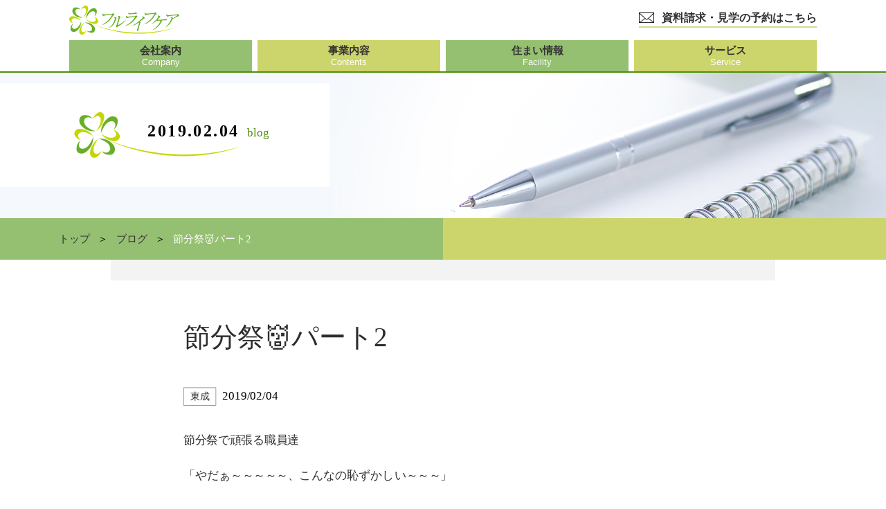

--- FILE ---
content_type: text/html; charset=UTF-8
request_url: https://f-flc.co.jp/blog/02/04/%E7%AF%80%E5%88%86%E7%A5%AD%F0%9F%91%B9%E3%83%91%E3%83%BC%E3%83%882/
body_size: 8109
content:
<!DOCTYPE html>
<html lang="ja">
<head prefix="og: http://ogp.me/ns#">
<!-- Google Tag Manager -->
<script>(function(w,d,s,l,i){w[l]=w[l]||[];w[l].push({'gtm.start':
new Date().getTime(),event:'gtm.js'});var f=d.getElementsByTagName(s)[0],
j=d.createElement(s),dl=l!='dataLayer'?'&l='+l:'';j.async=true;j.src=
'https://www.googletagmanager.com/gtm.js?id='+i+dl;f.parentNode.insertBefore(j,f);
})(window,document,'script','dataLayer','GTM-WWDSSPD');</script>
<!-- End Google Tag Manager -->


    <meta charset="utf-8">
    <meta name="viewport" content="width=device-width,initial-scale=1">
    <meta http-equiv="X-UA-Compatible" content="IE=edge">
    <meta name="Description" content="節分祭👹パート2｜兵庫・大阪・奈良エリアの高齢者専用賃貸住宅・有料老人ホームを運営する 【株式会社フルライフケア】" />
    <meta name="Keywords" content="兵庫,大阪,奈良,高齢者専用賃貸住宅,有料老人ホーム,株式会社フルライフケア" />
            <title>節分祭👹パート2|ブログ|大阪で介護施設をお探しなら「フルライフケア」</title>

    
    <!-- ogp -->
    <meta property="og:type" content="article">
    <meta property="og:site_name" content="大阪で介護施設をお探しなら「フルライフケア」">
            <meta property="og:title" content="節分祭👹パート2｜大阪で介護施設をお探しなら「フルライフケア」">
        <meta property="og:description" content="節分祭👹パート2｜兵庫・大阪・奈良エリアの高齢者専用賃貸住宅・有料老人ホームを運営する 【株式会社フルライフケア】">
        <meta property="og:locale" content="ja_JP">
    <meta property="og:image" content="https://f-flc.co.jp/wp/wp-content/themes/flc/assets12/og.jpg">
    <meta property="og:url" content="https://f-flc.co.jp">


    <link rel="icon" href="https://f-flc.co.jp/wp/wp-content/themes/flc/img/favicon.ico" type="image/x-icon" />

    <!-- google font -->
    <link href="https://fonts.googleapis.com/css?family=Sawarabi+Mincho" rel="stylesheet">
    
            <link href="https://f-flc.co.jp/wp/wp-content/themes/flc/css/reset.css" rel="stylesheet">
        <link href="https://f-flc.co.jp/wp/wp-content/themes/flc/css/slick-theme.css" rel="stylesheet">
        <link href="https://f-flc.co.jp/wp/wp-content/themes/flc/css/slick.css" rel="stylesheet">
        <link href="https://f-flc.co.jp/wp/wp-content/themes/flc/css/common.css?v2" rel="stylesheet">
        <link href="https://f-flc.co.jp/wp/wp-content/themes/flc/css/lightbox.min.css" rel="stylesheet">

		<link href="https://f-flc.co.jp/wp/wp-content/themes/flc/css/admin_style.css?20221227v2" rel="stylesheet">
        <link href="https://f-flc.co.jp/wp/wp-content/themes/flc/style.css?20250917v1" rel="stylesheet">
        <script src="https://ajax.googleapis.com/ajax/libs/jquery/1.11.3/jquery.min.js"></script>
        <script src="https://f-flc.co.jp/wp/wp-content/themes/flc/js/slick.min.js"></script>
        <script src="https://f-flc.co.jp/wp/wp-content/themes/flc/js/script.js?20220225v1"></script>
        <script src="https://f-flc.co.jp/wp/wp-content/themes/flc/js/lightbox.js"></script>
    
    <!-- tuika START -->
    <link rel="stylesheet" href="https://f-flc.co.jp/wp/wp-content/themes/flc/assets12/css/add_style.css?20241120">
    <link rel="stylesheet" href="https://f-flc.co.jp/wp/wp-content/themes/flc/assets12/css/layout.css?20250917v1">
    <script src="https://f-flc.co.jp/wp/wp-content/themes/flc/assets12/js/app.js" defer></script>
    <!-- tuika END -->
    <meta name='robots' content='max-image-preview:large' />
<link rel="https://api.w.org/" href="https://f-flc.co.jp/wp-json/" /><link rel="alternate" type="application/json" href="https://f-flc.co.jp/wp-json/wp/v2/blog/31077" /><link rel='shortlink' href='https://f-flc.co.jp/?p=31077' />
<link rel="alternate" type="application/json+oembed" href="https://f-flc.co.jp/wp-json/oembed/1.0/embed?url=https%3A%2F%2Ff-flc.co.jp%2Fblog%2F02%2F04%2F%25e7%25af%2580%25e5%2588%2586%25e7%25a5%25ad%25f0%259f%2591%25b9%25e3%2583%2591%25e3%2583%25bc%25e3%2583%25882%2F" />
<link rel="alternate" type="text/xml+oembed" href="https://f-flc.co.jp/wp-json/oembed/1.0/embed?url=https%3A%2F%2Ff-flc.co.jp%2Fblog%2F02%2F04%2F%25e7%25af%2580%25e5%2588%2586%25e7%25a5%25ad%25f0%259f%2591%25b9%25e3%2583%2591%25e3%2583%25bc%25e3%2583%25882%2F&#038;format=xml" />


</head>
<body class="blog-template-default single single-blog postid-31077">
<!-- Google Tag Manager (noscript) -->
<noscript><iframe src="https://www.googletagmanager.com/ns.html?id=GTM-WWDSSPD"
height="0" width="0" style="display:none;visibility:hidden"></iframe></noscript>
<!-- End Google Tag Manager (noscript) -->
<header>
<div class="header-Main">
    <div class="header-Main__heading">
        <div class="header-Main__left">
                        <div class="__logo">
                <a href="https://f-flc.co.jp">
                    <img src="https://f-flc.co.jp/wp/wp-content/themes/flc/assets12/img/logo.svg" alt="大阪・兵庫・京都・奈良に特化した総合ケア会社 フルライフケア">
                </a>
            </div>
                    </div>
        <div class="header-Main__right">
            <a class="header-ContactButton" href="https://f-flc.co.jp/contact">
                <div class="__icon">
                    <img src="https://f-flc.co.jp/wp/wp-content/themes/flc/assets12/img/mail.png" alt="">
                </div>
                <div class="__inner">資料請求・見学の予約はこちら</div>
            </a>
            <div class="NaviButton"><span></span><span></span><span></span></div>
        </div>
    </div>
    <div class="header-Main__navi">
        <nav class="header-Navi">
            <div class="header-Navi__item">
                <a href="https://f-flc.co.jp/company" class="header-Navi__box">
                    <div class="__text">
                        <div class="__j">会社案内</div>
                        <div class="__e">Company</div>
                    </div>
                </a>
                <div class="header-Navi__drawer">
                    <div class="header-Navi__drawer-inner">
                        <div class="header-Navi__drawer-title">
                            <div class="__title">
                                <div class="__j">会社案内</div>
                                <div class="__e">Company</div>
                            </div>
                        </div>
                        <div class="header-Navi__drawer-content">
                            <ul>
                                <li><a href="https://f-flc.co.jp/company#philosophy">会社由来</a></li>
                                <li><a href="https://f-flc.co.jp/company#company-wrap">会社情報</a></li>
                                <li><a href="https://f-flc.co.jp/recruit">中途採用</a></li>
                                <li><a href="https://f-flc.co.jp/recruit_new">新卒採用</a></li>
                            </ul>
                        </div>
                    </div>
                </div>
            </div>
            <div class="header-Navi__item">
                <a href="https://f-flc.co.jp/activities" class="header-Navi__box">
                    <div class="__text">
                        <div class="__j">事業内容</div>
                        <div class="__e">Contents</div>
                    </div>
                </a>
                <div class="header-Navi__drawer">
                    <div class="header-Navi__drawer-inner">
                        <div class="header-Navi__drawer-title">
                            <div class="__title">
                                <div class="__j">事業内容</div>
                                <div class="__e">Contents</div>
                            </div>
                        </div>
                        <div class="header-Navi__drawer-content">
                            <ul>
                                <li><a href="https://f-flc.co.jp/activities/step_care">介護・障がい支援事業</a></li>
                                <li><a href="https://f-flc.co.jp/activities/medical_care">医療・看護事業</a></li>
                                <li><a href="https://f-flc.co.jp/activities/talent_support">人材事業</a></li>
                                <li><a href="https://f-flc.co.jp/activities/sustainability">社会奉仕事業</a></li>
                            </ul>
                        </div>
                    </div>
                </div>
            </div>
            <div class="header-Navi__item">
                <a href="https://f-flc.co.jp/institution" class="header-Navi__box">
                    <div class="__text">
                        <div class="__j">住まい情報</div>
                        <div class="__e">Facility</div>
                    </div>
                </a>
                <div class="header-Navi__drawer">
                    <div class="header-Navi__drawer-inner">
                        <div class="header-Navi__drawer-title">
                            <div class="__title">
                                <div class="__j">住まい情報</div>
                                <div class="__e">Facility</div>
                            </div>
                        </div>
                        <div class="header-Navi__drawer-content">
                            <ul>
                                <li><a href="https://f-flc.co.jp/institution#area01">大阪府（大阪市内）</a></li>
                                <li><a href="https://f-flc.co.jp/institution#area02">大阪府（大阪市外）</a></li>
                                <li><a href="https://f-flc.co.jp/institution#area03">兵庫県</a></li>
                                <li><a href="https://f-flc.co.jp/institution#area04">奈良県</a></li>
                                <li><a href="https://f-flc.co.jp/institution#area05">京都府</a></li>
                            </ul>
                        </div>
                    </div>
                </div>
            </div>
            <div class="header-Navi__item">
                <a href="https://f-flc.co.jp/service" class="header-Navi__box">
                    <div class="__text">
                        <div class="__j">サービス</div>
                        <div class="__e">Service</div>
                    </div>
                </a>
                <div class="header-Navi__drawer">
                    <div class="header-Navi__drawer-inner">
                        <div class="header-Navi__drawer-title">
                            <div class="__title">
                                <div class="__j">サービス</div>
                                <div class="__e">Service</div>
                            </div>
                        </div>
                        <div class="header-Navi__drawer-content">
                            <ul>
                                <li><a href="https://f-flc.co.jp/service#care">介護サービス</a></li>
                                <li><a href="https://f-flc.co.jp/service#nursing">看護サービス</a></li>
                                <li><a href="https://f-flc.co.jp/service#meal">お食事・おもてなし</a></li>
                                <li><a href="https://f-flc.co.jp/service#recreation">レクリエーション</a></li>
                            </ul>
                        </div>
                    </div>
                </div>
            </div>
        </nav>
    </div>
</div>
</header>

<div class="header-Spacer"></div>

<div class="header-MenuPanel">
    <div class="header-MenuPanel__inner">
        <div class="DrawMenu">
            <ul class="DrawMenu__list">
                <li class="DrawMenu__item">
                    <div class="DrawMenu__label DrawMenu__label--has_button">
                        <a href="https://f-flc.co.jp/company">
                            <span>会社案内</span><span class="ml-10px text-13px">Company</span>
                        </a>
                        <div class="DrawMenu__label-button" onclick=""><span></span><span></span></div>
                    </div>
                    <div class="DrawMenu__inner">
                        <ul class="DrawMenu__list">
                            <li class="DrawMenu__item">
                                <div class="DrawMenu__label">
                                    <a href="https://f-flc.co.jp/company#philosophy">
                                        会社由来
                                    </a>
                                </div>
                            </li>
                            <li class="DrawMenu__item">
                                <div class="DrawMenu__label">
                                    <a href="https://f-flc.co.jp/company#company-wrap">
                                        会社情報
                                    </a>
                                </div>
                            </li>
                            <li class="DrawMenu__item">
                                <div class="DrawMenu__label">
                                    <a href="https://f-flc.co.jp/recruit">
                                        中途採用
                                    </a>
                                </div>
                            </li>
                            <li class="DrawMenu__item">
                                <div class="DrawMenu__label">
                                    <a href="https://f-flc.co.jp/recruit_new">
                                        新卒採用
                                    </a>
                                </div>
                            </li>
                        </ul>
                    </div>
                </li>
                <li class="DrawMenu__item">
                    <div class="DrawMenu__label DrawMenu__label--has_button">
                        <a href="https://f-flc.co.jp/activities">
                            <span>事業内容</span><span class="ml-10px text-13px">Contents</span>
                        </a>
                        <div class="DrawMenu__label-button" onclick=""><span></span><span></span></div>
                    </div>
                    <div class="DrawMenu__inner">
                        <ul class="DrawMenu__list">
                            <li class="DrawMenu__item">
                                <div class="DrawMenu__label">
                                    <a href="https://f-flc.co.jp/activities/step_care">
                                        介護・障がい支援事業
                                    </a>
                                </div>
                            </li>
                            <li class="DrawMenu__item">
                                <div class="DrawMenu__label">
                                    <a href="https://f-flc.co.jp/activities/medical_care">
                                        医療・看護事業
                                    </a>
                                </div>
                            </li>
                            <li class="DrawMenu__item">
                                <div class="DrawMenu__label">
                                    <a href="https://f-flc.co.jp/activities/talent_support">
                                        人材事業
                                    </a>
                                </div>
                            </li>
                            <li class="DrawMenu__item">
                                <div class="DrawMenu__label">
                                    <a href="https://f-flc.co.jp/activities/sustainability">
                                        社会奉仕事業
                                    </a>
                                </div>
                            </li>
                            <li class="DrawMenu__item">
                                <div class="DrawMenu__label">
                                    <a style="text-indent:1em;" href="https://f-flc.co.jp/activities/sustainability/sdgs">
                                        社会奉仕事業（SDGs）
                                    </a>
                                </div>
                            </li>
                            <li class="DrawMenu__item">
                                <div class="DrawMenu__label">
                                    <a style="text-indent:1em;" href="https://f-flc.co.jp/activities/sustainability/young_carer/">
                                        ヤングケアラーへの支援
                                    </a>
                                </div>
                            </li>
                        </ul>
                    </div>
                </li>
                <li class="DrawMenu__item">
                    <div class="DrawMenu__label DrawMenu__label--has_button">
                        <a href="https://f-flc.co.jp/institution">
                            <span>住まい情報</span><span class="ml-10px text-13px">Facility</span>
                        </a>
                        <div class="DrawMenu__label-button" onclick=""><span></span><span></span></div>
                    </div>
                    <div class="DrawMenu__inner">
                        <ul class="DrawMenu__list">
                            <li class="DrawMenu__item">
                                <div class="DrawMenu__label">
                                    <a href="https://f-flc.co.jp/institution#area01">
                                        大阪府（大阪市内）
                                    </a>
                                </div>
                            </li>
                            <li class="DrawMenu__item">
                                <div class="DrawMenu__label">
                                    <a href="https://f-flc.co.jp/institution#area02">
                                        大阪府（大阪市外）
                                    </a>
                                </div>
                            </li>
                            <li class="DrawMenu__item">
                                <div class="DrawMenu__label">
                                    <a href="https://f-flc.co.jp/institution#area03">
                                        兵庫県
                                    </a>
                                </div>
                            </li>
                            <li class="DrawMenu__item">
                                <div class="DrawMenu__label">
                                    <a href="https://f-flc.co.jp/institution#area04">
                                        奈良県
                                    </a>
                                </div>
                            </li>
                            <li class="DrawMenu__item">
                                <div class="DrawMenu__label">
                                    <a href="https://f-flc.co.jp/institution#area05">
                                        京都府
                                    </a>
                                </div>
                            </li>
                        </ul>
                    </div>
                </li>
                <li class="DrawMenu__item">
                    <div class="DrawMenu__label DrawMenu__label--has_button">
                        <a href="https://f-flc.co.jp/service">
                            <span>サービス</span><span class="ml-10px text-13px">Service</span>
                        </a>
                        <div class="DrawMenu__label-button" onclick=""><span></span><span></span></div>
                    </div>
                    <div class="DrawMenu__inner">
                        <ul class="DrawMenu__list">
                            <li class="DrawMenu__item">
                                <div class="DrawMenu__label">
                                    <a href="https://f-flc.co.jp/service#care">
                                        介護サービス
                                    </a>
                                </div>
                            </li>
                            <li class="DrawMenu__item">
                                <div class="DrawMenu__label">
                                    <a href="https://f-flc.co.jp/service#nursing">
                                        看護サービス
                                    </a>
                                </div>
                            </li>
                            <li class="DrawMenu__item">
                                <div class="DrawMenu__label">
                                    <a href="https://f-flc.co.jp/service#meal">
                                        お食事・おもてなし
                                    </a>
                                </div>
                            </li>
                            <li class="DrawMenu__item">
                                <div class="DrawMenu__label">
                                    <a href="https://f-flc.co.jp/service#recreation">
                                        レクリエーション
                                    </a>
                                </div>
                            </li>
                        </ul>
                    </div>
                </li>
                <li class="DrawMenu__item">
                    <div class="DrawMenu__label">
                        <a href="https://f-flc.co.jp/blog">
                            ブログ
                        </a>
                    </div>
                </li>
                <li class="DrawMenu__item">
                    <div class="DrawMenu__label">
                        <a href="https://f-flc.co.jp/news">
                            お知らせ
                        </a>
                    </div>
                </li>
                <li class="DrawMenu__item">
                    <div class="DrawMenu__label">
                        <a href="https://f-flc.co.jp/contact">
                            資料請求・見学会・お問い合わせ
                        </a>
                    </div>
                </li>
            </ul>
        </div>
    </div>
</div>


<style>
    .PageTitle {
        margin-top: -30px;
    }
    @media (max-width: 959px) {
        .PageTitle {
            margin-top: -45px;
        }
    }
    @media (max-width: 749px) {
        .PageTitle {
            margin-top: -60px;
        }
    }
    .breadcrumb ul li a:before {
        display: none !important;
    }
    .breadcrumb ul li {
        font-size: 18px;
    }
    .breadcrumb ul li a {
        font-size: 18px;
    }
    @media (min-width: 960px) {
        .breadcrumb ul li {
            font-size: 13.5px;
        }
        .breadcrumb ul li a {
            font-size: 13.5px;
        }
    }
</style>

<section class="PageTitle">
    <div class="PageTitle__image">
        <img src="https://f-flc.co.jp/wp/wp-content/themes/flc/assets12/img/blog-main.jpg?20220311v1" alt="" style="object-position:82%;">
    </div>
    <div class="PageTitle__wrap">
        <div class="PageTitle__inner">
            <h1 class="PageTitle__title">
                <span class="__j">2019.02.04</span>
                <span class="__e">blog</span>
            </h1>
        </div>
    </div>
</section>

<div class="Breadcrumb">
    <div class="Breadcrumb__container">
        <ul class="Breadcrumb__list">
            <li class="Breadcrumb__list-item"><a href="https://f-flc.co.jp">トップ</a></li>
            <li class="Breadcrumb__list-item"><a href="https://f-flc.co.jp/blog">ブログ</a></li>
            <li class="Breadcrumb__list-item is-active">
                                                            節分祭👹パート2                                                </li>
        </ul>
    </div>
</div>

<div class="scaleWrap">

<section class="blog-detail">
    <div class="container">
        <h2 class="blog-detail-ttl">節分祭👹パート2</h2>

        <p class="date">
                            <span class="cate 
                    higashinari"
                >
                    <a href="https://f-flc.co.jp/blog_cat/higashinari/" rel="tag">東成</a>                </span>
                <style>
                    .blog-detail .cate {
                        display: inline-block;
                        margin-right: 5px;
                        font-size: 1.4rem;
                        color: #2c2c2c;
                        line-height: 1;
                        padding: 3px 5px;
                        border: 1px solid #828282;
                        min-width: 63px;
                        text-align: center;
                        vertical-align: middle;
                    }
                    .blog-detail .cate a {
                        color: #2c2c2c;
                    }
                    .blog-detail .cate.fs-higashioosaka {
                        color: #ebc038;
                        border: 1px solid #ebc038;
                    }
                    .blog-detail .cate.fs-higashioosaka a {
                        color: #ebc038;
                    }
                </style>
                        2019/02/04        </p>


                    <div class="thum">
                            </div>
                                            <div class="blog-detail-cont">
                    <p>節分祭で頑張る職員達</p>
<p>「やだぁ～～～～～、こんなの恥ずかしい～～～」</p>
<p>と言いつつも体張ってます！！</p>
<p>&nbsp;</p>
<p><a href="https://f-flc.co.jp/wp/wp-content/uploads/2019/02/2001c9561a5094203f50d94ac4968ca4.jpg"><img fetchpriority="high" decoding="async" class="size-large wp-image-31086" src="https://f-flc.co.jp/wp/wp-content/uploads/2019/02/2001c9561a5094203f50d94ac4968ca4-576x1024.jpg" alt="" width="576" height="1024" /></a></p>
<p>&nbsp;</p>
<p><a href="https://f-flc.co.jp/wp/wp-content/uploads/2019/02/4989a705d6027fb90e7e6453433bc097.jpg"><img decoding="async" class=" wp-image-31084" src="https://f-flc.co.jp/wp/wp-content/uploads/2019/02/4989a705d6027fb90e7e6453433bc097.jpg" alt="" width="575" height="324" /></a></p>
<p>&nbsp;</p>
<p><a href="https://f-flc.co.jp/wp/wp-content/uploads/2019/02/DSC_0179-640x507.jpg"><img decoding="async" class=" wp-image-31079" src="https://f-flc.co.jp/wp/wp-content/uploads/2019/02/DSC_0179-640x507.jpg" alt="" width="576" height="457" /></a></p>
                </div>
                    
            <a href="https://f-flc.co.jp/blog/" class="btn"><span>ブログ一覧を見る</span></a>
            <!-- <div class="next_prev_post">
                        &laquo; <a href="https://f-flc.co.jp/blog/02/04/%e3%81%b5%e3%82%8a%e3%81%8b%e3%81%88%e3%82%8b%e5%8f%b7%e3%80%802%e6%9c%88%e5%8f%b7%f0%9f%91%b9/" rel="prev">前の記事へ</a>                        <a href="https://f-flc.co.jp/blog/02/04/%f0%9f%91%b9%e9%ac%bc%e9%80%80%e6%b2%bb%f0%9f%91%b9/" rel="next">次の記事へ</a> &raquo;    </div> -->
</div>
</section>
<footer >
<section class="footer-Main">
    <div class="footer-Main__container">
        <div class="footer-Main__topBtn">
            <a href="https://f-flc.co.jp" class="GeneralButton">TOPページ</a>
        </div>

        <div class="footer-Main__layout">

            <div class="footer-Main__left">
                <p>
                    【本社】<br>
                    〒541-0054<br>
                    大阪府大阪市中央区南本町1丁目2番6号<br>
                    TEL：06-6260-3939（代）<br>
                    FAX：06-6260-3355
                </p>
            </div>
            <div class="footer-Main__right">
                <nav class="footer-Navi">
                    <div class="footer-Navi__item">
                        <a href="https://f-flc.co.jp/company">会社案内</a>
                        <ul>
                            <li><a href="https://f-flc.co.jp/company#company-wrap">会社概要</a></li>
                            <li><a href="https://f-flc.co.jp/recruit">中途採用</a></li>
                            <li><a href="https://f-flc.co.jp/recruit_new">新卒採用</a></li>
                        </ul>
                    </div>
                    <div class="footer-Navi__item">
                        <a href="https://f-flc.co.jp/activities">事業内容</a>
                        <ul>
                            <li><a href="https://f-flc.co.jp/activities/step_care">介護・障がい支援事業</a></li>
                            <li><a href="https://f-flc.co.jp/activities/medical_care">医療・看護事業</a></li>
                            <li><a href="https://f-flc.co.jp/activities/talent_support">人材事業</a></li>
                            <li><a href="https://f-flc.co.jp/activities/sustainability">社会奉仕事業</a></li>
                            <li style="padding-left:1em;"><a href="https://f-flc.co.jp/activities/sustainability/sdgs">社会奉仕事業（SDGs）</a></li>
                            <li style="padding-left:1em;"><a href="https://f-flc.co.jp/activities/sustainability/young_carer">ヤングケアラーへの支援</a></li>
                        </ul>
                        <ul></ul>
                    </div>
                    <div class="footer-Navi__item">
                        <a href="https://f-flc.co.jp/institution">住まい情報</a>
                        <ul>
                            <li><a href="https://f-flc.co.jp/institution#area01">大阪府（大阪市内）</a></li>
                            <li><a href="https://f-flc.co.jp/institution#area02">大阪府（大阪市外）</a></li>
                            <li><a href="https://f-flc.co.jp/institution#area03">兵庫県</a></li>
                            <li><a href="https://f-flc.co.jp/institution#area04">奈良県</a></li>
                            <li><a href="https://f-flc.co.jp/institution#area05">京都府</a></li>
                            <li><a href="https://f-flc.co.jp/flow">ご入居までの流れ</a></li>
                        </ul>
                    </div>
                    <div class="footer-Navi__item _contact">
                        <a href="https://f-flc.co.jp/contact" style="display:block;"><img src="https://f-flc.co.jp/wp/wp-content/themes/flc/assets12/img/top_contact.jpg" alt=""></a>
                        <a href="https://f-flc.co.jp/activities/sustainability/sdgs" style="display:block;margin-top:10px;"><img src="https://f-flc.co.jp/wp/wp-content/themes/flc/assets12/img/sdgs_bn.jpg" alt=""></a>
                    </div>
                </nav>
            </div>
        </div>
        <div class="footer-Main__footing">
            <ul class="__sns">
                <li>
                    <a href="https://www.instagram.com/flc0808"><img src="https://f-flc.co.jp/wp/wp-content/themes/flc/assets12/img/instagram.png" alt=""><span>公式アカウント（@flc0808）</span></a>
                </li>
                <li>
                    <a href="https://www.instagram.com/flc_0808"><img src="https://f-flc.co.jp/wp/wp-content/themes/flc/assets12/img/instagram.png" alt=""><span>新卒採用アカウント（@flc_0808）</span></a>
                </li>
            </ul>
			<div class="__sptabContact">
                <a href="https://f-flc.co.jp/contact"><img src="https://f-flc.co.jp/wp/wp-content/themes/flc/assets12/img/top_contact.jpg" alt=""></a>
                <a href="https://f-flc.co.jp/activities/sustainability/sdgs" style="display:block;margin-top:1em;"><img src="https://f-flc.co.jp/wp/wp-content/themes/flc/assets12/img/sdgs_bn.jpg?v1030" alt=""></a>
            </div>
            <div class="__sptabBtn">
                <a href="https://f-flc.co.jp" class="GeneralButton">TOPページ</a>
            </div>
			
        </div>
        
    </div>
</section>
<div class="footer-Copy">
    <div class="footer-Copy__container">
        <div class="footer-Copy__inner">
            <div class="footer-Copy__left">
                <a href="https://f-flc.co.jp/policy/">プライバシーポリシー</a>
            </div>
            <div class="footer-Copy__main">
                Copyright © Full Life Care Co.,Ltd All Rights Reserved.
            </div>
            <div class="footer-Copy__right">
            </div>
        </div>
    </div>
</div>
</footer>

    </div><!-- scaleWrap -->

<script>
    // ボタンクリック
    $(function(){
      $('.institution-slide #thumbnail-list .thumbnail-item').click(function(){
        var adjust = 100;
        var position = $('#slider').offset().top - adjust;
        $('body,html').animate({scrollTop: position}, 600);
        return false;
      });
    });
</script>

<link rel='stylesheet' id='wp-block-library-css' href='https://f-flc.co.jp/wp/wp-includes/css/dist/block-library/style.min.css' type='text/css' media='all' />
<style id='classic-theme-styles-inline-css' type='text/css'>
/*! This file is auto-generated */
.wp-block-button__link{color:#fff;background-color:#32373c;border-radius:9999px;box-shadow:none;text-decoration:none;padding:calc(.667em + 2px) calc(1.333em + 2px);font-size:1.125em}.wp-block-file__button{background:#32373c;color:#fff;text-decoration:none}
</style>
<style id='global-styles-inline-css' type='text/css'>
body{--wp--preset--color--black: #000000;--wp--preset--color--cyan-bluish-gray: #abb8c3;--wp--preset--color--white: #ffffff;--wp--preset--color--pale-pink: #f78da7;--wp--preset--color--vivid-red: #cf2e2e;--wp--preset--color--luminous-vivid-orange: #ff6900;--wp--preset--color--luminous-vivid-amber: #fcb900;--wp--preset--color--light-green-cyan: #7bdcb5;--wp--preset--color--vivid-green-cyan: #00d084;--wp--preset--color--pale-cyan-blue: #8ed1fc;--wp--preset--color--vivid-cyan-blue: #0693e3;--wp--preset--color--vivid-purple: #9b51e0;--wp--preset--gradient--vivid-cyan-blue-to-vivid-purple: linear-gradient(135deg,rgba(6,147,227,1) 0%,rgb(155,81,224) 100%);--wp--preset--gradient--light-green-cyan-to-vivid-green-cyan: linear-gradient(135deg,rgb(122,220,180) 0%,rgb(0,208,130) 100%);--wp--preset--gradient--luminous-vivid-amber-to-luminous-vivid-orange: linear-gradient(135deg,rgba(252,185,0,1) 0%,rgba(255,105,0,1) 100%);--wp--preset--gradient--luminous-vivid-orange-to-vivid-red: linear-gradient(135deg,rgba(255,105,0,1) 0%,rgb(207,46,46) 100%);--wp--preset--gradient--very-light-gray-to-cyan-bluish-gray: linear-gradient(135deg,rgb(238,238,238) 0%,rgb(169,184,195) 100%);--wp--preset--gradient--cool-to-warm-spectrum: linear-gradient(135deg,rgb(74,234,220) 0%,rgb(151,120,209) 20%,rgb(207,42,186) 40%,rgb(238,44,130) 60%,rgb(251,105,98) 80%,rgb(254,248,76) 100%);--wp--preset--gradient--blush-light-purple: linear-gradient(135deg,rgb(255,206,236) 0%,rgb(152,150,240) 100%);--wp--preset--gradient--blush-bordeaux: linear-gradient(135deg,rgb(254,205,165) 0%,rgb(254,45,45) 50%,rgb(107,0,62) 100%);--wp--preset--gradient--luminous-dusk: linear-gradient(135deg,rgb(255,203,112) 0%,rgb(199,81,192) 50%,rgb(65,88,208) 100%);--wp--preset--gradient--pale-ocean: linear-gradient(135deg,rgb(255,245,203) 0%,rgb(182,227,212) 50%,rgb(51,167,181) 100%);--wp--preset--gradient--electric-grass: linear-gradient(135deg,rgb(202,248,128) 0%,rgb(113,206,126) 100%);--wp--preset--gradient--midnight: linear-gradient(135deg,rgb(2,3,129) 0%,rgb(40,116,252) 100%);--wp--preset--font-size--small: 13px;--wp--preset--font-size--medium: 20px;--wp--preset--font-size--large: 36px;--wp--preset--font-size--x-large: 42px;--wp--preset--spacing--20: 0.44rem;--wp--preset--spacing--30: 0.67rem;--wp--preset--spacing--40: 1rem;--wp--preset--spacing--50: 1.5rem;--wp--preset--spacing--60: 2.25rem;--wp--preset--spacing--70: 3.38rem;--wp--preset--spacing--80: 5.06rem;--wp--preset--shadow--natural: 6px 6px 9px rgba(0, 0, 0, 0.2);--wp--preset--shadow--deep: 12px 12px 50px rgba(0, 0, 0, 0.4);--wp--preset--shadow--sharp: 6px 6px 0px rgba(0, 0, 0, 0.2);--wp--preset--shadow--outlined: 6px 6px 0px -3px rgba(255, 255, 255, 1), 6px 6px rgba(0, 0, 0, 1);--wp--preset--shadow--crisp: 6px 6px 0px rgba(0, 0, 0, 1);}:where(.is-layout-flex){gap: 0.5em;}:where(.is-layout-grid){gap: 0.5em;}body .is-layout-flow > .alignleft{float: left;margin-inline-start: 0;margin-inline-end: 2em;}body .is-layout-flow > .alignright{float: right;margin-inline-start: 2em;margin-inline-end: 0;}body .is-layout-flow > .aligncenter{margin-left: auto !important;margin-right: auto !important;}body .is-layout-constrained > .alignleft{float: left;margin-inline-start: 0;margin-inline-end: 2em;}body .is-layout-constrained > .alignright{float: right;margin-inline-start: 2em;margin-inline-end: 0;}body .is-layout-constrained > .aligncenter{margin-left: auto !important;margin-right: auto !important;}body .is-layout-constrained > :where(:not(.alignleft):not(.alignright):not(.alignfull)){max-width: var(--wp--style--global--content-size);margin-left: auto !important;margin-right: auto !important;}body .is-layout-constrained > .alignwide{max-width: var(--wp--style--global--wide-size);}body .is-layout-flex{display: flex;}body .is-layout-flex{flex-wrap: wrap;align-items: center;}body .is-layout-flex > *{margin: 0;}body .is-layout-grid{display: grid;}body .is-layout-grid > *{margin: 0;}:where(.wp-block-columns.is-layout-flex){gap: 2em;}:where(.wp-block-columns.is-layout-grid){gap: 2em;}:where(.wp-block-post-template.is-layout-flex){gap: 1.25em;}:where(.wp-block-post-template.is-layout-grid){gap: 1.25em;}.has-black-color{color: var(--wp--preset--color--black) !important;}.has-cyan-bluish-gray-color{color: var(--wp--preset--color--cyan-bluish-gray) !important;}.has-white-color{color: var(--wp--preset--color--white) !important;}.has-pale-pink-color{color: var(--wp--preset--color--pale-pink) !important;}.has-vivid-red-color{color: var(--wp--preset--color--vivid-red) !important;}.has-luminous-vivid-orange-color{color: var(--wp--preset--color--luminous-vivid-orange) !important;}.has-luminous-vivid-amber-color{color: var(--wp--preset--color--luminous-vivid-amber) !important;}.has-light-green-cyan-color{color: var(--wp--preset--color--light-green-cyan) !important;}.has-vivid-green-cyan-color{color: var(--wp--preset--color--vivid-green-cyan) !important;}.has-pale-cyan-blue-color{color: var(--wp--preset--color--pale-cyan-blue) !important;}.has-vivid-cyan-blue-color{color: var(--wp--preset--color--vivid-cyan-blue) !important;}.has-vivid-purple-color{color: var(--wp--preset--color--vivid-purple) !important;}.has-black-background-color{background-color: var(--wp--preset--color--black) !important;}.has-cyan-bluish-gray-background-color{background-color: var(--wp--preset--color--cyan-bluish-gray) !important;}.has-white-background-color{background-color: var(--wp--preset--color--white) !important;}.has-pale-pink-background-color{background-color: var(--wp--preset--color--pale-pink) !important;}.has-vivid-red-background-color{background-color: var(--wp--preset--color--vivid-red) !important;}.has-luminous-vivid-orange-background-color{background-color: var(--wp--preset--color--luminous-vivid-orange) !important;}.has-luminous-vivid-amber-background-color{background-color: var(--wp--preset--color--luminous-vivid-amber) !important;}.has-light-green-cyan-background-color{background-color: var(--wp--preset--color--light-green-cyan) !important;}.has-vivid-green-cyan-background-color{background-color: var(--wp--preset--color--vivid-green-cyan) !important;}.has-pale-cyan-blue-background-color{background-color: var(--wp--preset--color--pale-cyan-blue) !important;}.has-vivid-cyan-blue-background-color{background-color: var(--wp--preset--color--vivid-cyan-blue) !important;}.has-vivid-purple-background-color{background-color: var(--wp--preset--color--vivid-purple) !important;}.has-black-border-color{border-color: var(--wp--preset--color--black) !important;}.has-cyan-bluish-gray-border-color{border-color: var(--wp--preset--color--cyan-bluish-gray) !important;}.has-white-border-color{border-color: var(--wp--preset--color--white) !important;}.has-pale-pink-border-color{border-color: var(--wp--preset--color--pale-pink) !important;}.has-vivid-red-border-color{border-color: var(--wp--preset--color--vivid-red) !important;}.has-luminous-vivid-orange-border-color{border-color: var(--wp--preset--color--luminous-vivid-orange) !important;}.has-luminous-vivid-amber-border-color{border-color: var(--wp--preset--color--luminous-vivid-amber) !important;}.has-light-green-cyan-border-color{border-color: var(--wp--preset--color--light-green-cyan) !important;}.has-vivid-green-cyan-border-color{border-color: var(--wp--preset--color--vivid-green-cyan) !important;}.has-pale-cyan-blue-border-color{border-color: var(--wp--preset--color--pale-cyan-blue) !important;}.has-vivid-cyan-blue-border-color{border-color: var(--wp--preset--color--vivid-cyan-blue) !important;}.has-vivid-purple-border-color{border-color: var(--wp--preset--color--vivid-purple) !important;}.has-vivid-cyan-blue-to-vivid-purple-gradient-background{background: var(--wp--preset--gradient--vivid-cyan-blue-to-vivid-purple) !important;}.has-light-green-cyan-to-vivid-green-cyan-gradient-background{background: var(--wp--preset--gradient--light-green-cyan-to-vivid-green-cyan) !important;}.has-luminous-vivid-amber-to-luminous-vivid-orange-gradient-background{background: var(--wp--preset--gradient--luminous-vivid-amber-to-luminous-vivid-orange) !important;}.has-luminous-vivid-orange-to-vivid-red-gradient-background{background: var(--wp--preset--gradient--luminous-vivid-orange-to-vivid-red) !important;}.has-very-light-gray-to-cyan-bluish-gray-gradient-background{background: var(--wp--preset--gradient--very-light-gray-to-cyan-bluish-gray) !important;}.has-cool-to-warm-spectrum-gradient-background{background: var(--wp--preset--gradient--cool-to-warm-spectrum) !important;}.has-blush-light-purple-gradient-background{background: var(--wp--preset--gradient--blush-light-purple) !important;}.has-blush-bordeaux-gradient-background{background: var(--wp--preset--gradient--blush-bordeaux) !important;}.has-luminous-dusk-gradient-background{background: var(--wp--preset--gradient--luminous-dusk) !important;}.has-pale-ocean-gradient-background{background: var(--wp--preset--gradient--pale-ocean) !important;}.has-electric-grass-gradient-background{background: var(--wp--preset--gradient--electric-grass) !important;}.has-midnight-gradient-background{background: var(--wp--preset--gradient--midnight) !important;}.has-small-font-size{font-size: var(--wp--preset--font-size--small) !important;}.has-medium-font-size{font-size: var(--wp--preset--font-size--medium) !important;}.has-large-font-size{font-size: var(--wp--preset--font-size--large) !important;}.has-x-large-font-size{font-size: var(--wp--preset--font-size--x-large) !important;}
.wp-block-navigation a:where(:not(.wp-element-button)){color: inherit;}
:where(.wp-block-post-template.is-layout-flex){gap: 1.25em;}:where(.wp-block-post-template.is-layout-grid){gap: 1.25em;}
:where(.wp-block-columns.is-layout-flex){gap: 2em;}:where(.wp-block-columns.is-layout-grid){gap: 2em;}
.wp-block-pullquote{font-size: 1.5em;line-height: 1.6;}
</style>
</body>
</html>

--- FILE ---
content_type: text/css
request_url: https://f-flc.co.jp/wp/wp-content/themes/flc/style.css?20250917v1
body_size: 20082
content:
@charset "UTF-8";
.bg_01{
  /* background: url(./img/bg_01.png);
  background-size: cover;
  background-position: 50% 50%; */
}
.eachTextAnime span,.main_ttl02,.fv_fade .ttl02,.fv_fade .ttl02 span{opacity: 0;}
.eachTextAnime.appeartext span,
.main_ttl02,.fv_fade .ttl02,.fv_fade .ttl02 span{
  animation:text_anime_on 1.5s ease-out forwards;
  animation-duration : 5s;
}
@keyframes text_anime_on {
  0% {opacity:0;}
  100% {opacity:1;}
}
.block{display: block;}
.btn {
  max-width: 320px;
  width: 320px;
  display: block;
  text-align: center;
  background: #54a200;
  color: #fff;
  text-align: center;
  line-height: 1;
  border-radius: 30px;
  box-shadow: 0px 0px 8px rgba(0, 0, 0, 0.5);
  font-family: "yugothic-b";
}
.btn:hover{box-shadow: 0px 0px 0px rgb(0 0 0 / 50%);}
.btn_area,.institution-slide #thumbnail-list{
  max-width: 1000px;
  width: 90%;
  margin: auto;
}
h3.ttl{margin: 80px 0 40px;}
.btn span {
  line-height: 1;
  padding: 20px 0px;
  display: inline-block;
  font-size: 1.5rem;
  position: relative;
  width: 90%;
}
.btn span:after {
  width: 16px;
  height: 17px;
  background: url(./img/icon_arrow.png);
  background-size: cover;
  content: "";
  position: absolute;
  right: -3px;
  top: 50%;
  margin-top: -8.5px;
}
@media screen and (max-width: 767px) {
  .btn_area{
    width: 100%;
  }
  .btn span:after {
    width: 12px;
    height: 13px;
    margin-top: -6.5px;
  }
}

.ttl {
  display: flex;
  align-items: flex-end;
  margin-bottom: 70px;
  position: relative;
  padding-left: 20px;
}
.ttl::before{
  content: "";
  position: absolute;
  top: 50%;
  transform: translate(-50%, -50%);
  -webkit-transform: translate(-50%, -50%);
  -ms-transform: translate(-50%, -50%);
  left: 0;
  top: 50%;
  width: 20px;
  height: 20px;
  background: rgba(179, 220, 23, 1);
  box-sizing: 3px;
}
@media screen and (max-width: 767px) {
  .ttl {
    display: block;
    margin-bottom: 30px;
  }
  .ttl::before{
    height: 100%;
  }
}
.ttl .jp {
  font-size: 2.5rem;
  color: #2b2b2b;
  font-family: "游明朝体", "Sawarabi Mincho","Yu Mincho", YuMincho, "ヒラギノ明朝 Pro", "Hiragino Mincho Pro", "MS P明朝", "MS PMincho", serif;
  padding-right: 10px;
  margin-right:0px;
  line-height: 1;
  /* font-weight: bold; */
}
@media screen and (max-width: 767px) {
  .ttl .jp {
    font-size: 1.8rem;
    display: block;
    border: none;
  }
}
.ttl .eng {
  font-size: 1.8rem;
  color: #508e0d;
  line-height: 1;
    font-family: "游明朝体", "Sawarabi Mincho","Yu Mincho", YuMincho, "ヒラギノ明朝 Pro", "Hiragino Mincho Pro", "MS P明朝", "MS PMincho", serif;
  font-weight: normal;
}
@media screen and (max-width: 767px) {
  .ttl .eng {
    font-size: 1.3rem;
    padding-left: 10px;
    padding-top: 10px;
    display: block;
    border-left: 1px solid #2c2c2c;
    margin-top: 10px;
    width: 150px;
  }
}
@keyframes anime {
  0% {
    opacity: 0;
  }
  8% {
    opacity: 1;
  }
  17% {
    opacity: 1;
  }
  25% {
    opacity: 0;
    transform: scale(1.05);
    z-index: 9;
  }
  100% {
    opacity: 0;
  }
}
@-webkit-keyframes anime {
  0% {
    opacity: 0;
  }
  8% {
    opacity: 1;
  }
  17% {
    opacity: 1;
  }
  25% {
    opacity: 0;
    -webkit-transform: scale(1.05);
    z-index: 9;
  }
  100% {
    opacity: 0;
  }
}

.fv {
  position: relative;
  text-align: center;
  padding: 0;
  background: #f3f3f3;
  height: calc(100vh - 100px);
  margin-top: 100px;
}

@media screen and (max-width: 767px) {
  .fv {
    background: url(./img/fv.png);
    background-size: cover;
    background-position: center;
    margin-top: 70px;
    height: calc(100vh - 80px);
  }
}
.fv_fade{
    position: absolute;
    width: 100%;
    height: 100%;
    background-color: #fff;
    animation:fv_fade 2s ease-out forwards;
    opacity: 1;
    animation-duration : 4.5s;
  }
@keyframes fv_fade {
    0% {opacity:1;}
    50% {opacity:1;}
    100% {opacity:0;}
  }
.fv_fade,
.fv .fv_fade .ttl02{
  z-index: 20;
}
.fv_fade .ttl02 .white span{
  color: #000;
}
.fv .scroll {
  position: absolute;
  left: 30px;
  bottom: 50px;
  z-index: 100;
}

@media screen and (max-width: 1400px) {
  .fv .scroll {
    left: 5%;
    bottom: 5%;
    width: 10px;
  }
}

.fv .fv-img {
  overflow: hidden;
  position: relative;
  height: 100%;
}

@media screen and (max-width: 767px) {
  .fv .fv-img {
    height: 100%;
    min-height: 300px;
  }
}

.fv .fv-img .main_img {
  z-index: 10;
  opacity: -1;
  width: 100%;
  height: 100%;
  background-position: center center;
  background-repeat: no-repeat;
  background-size: cover;
  position: absolute;
  left: 0;
  top: 0;
  -webkit-animation: anime We 24s 0s infinite;
  animation: anime 24s 0s infinite;
}
.fv .fv-img .main_img .copy{
  position: absolute;
  top:46%;
  width: 100%;
  text-align: center;
  right:initial;
  left: 0%;
  font-family: "游明朝体","Sawarabi Mincho", "Yu Mincho", YuMincho, "ヒラギノ明朝 Pro", "Hiragino Mincho Pro", "MS P明朝", "MS PMincho", serif;
  font-size: 6rem;
  color: #fff;
  letter-spacing: 3px;
  padding: 10px;
  text-shadow: 0px 0px 5px rgb(0 0 0 / 30%);
  -webkit-animation: anime_ttl We 24s 0s infinite;
  animation: anime_ttl 24s 0s infinite;
}
@keyframes anime_ttl {
  0% {transform: scale(1);}
  100% {transform: scale(.7);}
}
.fv .fv-img .main_img .copy span{
  font-size: 2rem;
  display: block;
}
@keyframes anime {
  0% {
        opacity: 0;
    }
    8% {
        opacity: 1;
    }
    17% {
        opacity: 1;
    }
    25% {
        opacity: 0;
         z-index:9;
    }
    30%{
      transform: scale(1.2) ;
    }
    100% { opacity: 0 }
}
.fv .fv-img .main_img:nth-of-type(1) {
  background-image: url(./img/fv01.png);
}
.fv .fv-img .main_img:nth-of-type(2) {
  background-image: url(./img/fv02.png);
  -webkit-animation-delay: 6s;
  animation-delay: 6s;
}

.fv .fv-img .main_img:nth-of-type(3) {
  background-image: url(./img/fv03.png);
  -webkit-animation-delay: 12s;
  animation-delay: 12s;
}

.fv .fv-img .main_img:nth-of-type(4) {
  background-image: url(./img/fv04.png);
  -webkit-animation-delay: 18s;
  animation-delay: 18s;
}

@media screen and (max-width: 1024px) {
  .fv .fv-img .main_img:nth-of-type(1) {
    background-image: url(./img/fv01_sp.png);
  }
  .fv .fv-img .main_img:nth-of-type(2) {
    background-image: url(./img/fv02_sp.png);
  }

  .fv .fv-img .main_img:nth-of-type(3) {
    background-image: url(./img/fv03_sp.png);
  }

  .fv .fv-img .main_img:nth-of-type(4) {
    background-image: url(./img/fv04_sp.png);
  }

}

.fv .ttl02{
  margin: auto;
  position: absolute;
  bottom: 0;
  left: 0;
  width: 95%;
  -webkit-transform: translate(0, -50%);
  transform: translate(0, -50%);
  text-align: center;
  z-index: 100;
  text-align: right;
  z-index: 19;
  opacity: 0;
}

@media screen and (max-width: 767px) {
  .fv .fv-img .main_img .copy{
    font-size: 2rem;
  }
  .fv .ttl02 {
    left: 2.5%;
    width: 95%;
  }
}
.fv .ttl02 .white {
  display: inline-block;
  font-family: "游明朝体","Sawarabi Mincho", "Yu Mincho", YuMincho, "ヒラギノ明朝 Pro", "Hiragino Mincho Pro", "MS P明朝", "MS PMincho", serif;
  font-size: 6rem;
  color: #fff;
  letter-spacing: 3px;
  padding: 10px;
  text-shadow: 0px 0px 8px rgba(255,255,255,0.7);
}
@media screen and (max-width: 767px) {
  .fv .ttl02 .white {font-size: 8vw;}
}
.fv .ttl02 .eng {color: #4e8e0e;}
.fv_nav {
  background: #4e8e0e;
  padding-bottom: 40px;
}
.fv_nav .container {max-width: 1000px;}
.fv_nav h2 {
  text-align: center;
  color: #fff;
  font-size: 3rem;
  border-bottom: 1px solid #fff;
  padding: 15px 10px;
  font-family: "游明朝体", "Sawarabi Mincho","Yu Mincho", YuMincho, "ヒラギノ明朝 Pro", "Hiragino Mincho Pro", "MS P明朝", "MS PMincho", serif;
  margin-bottom: 18px;
}
.fv_nav ul li {
  float: left;
  width: 25%;
  border-right: 1px solid #fff;
  text-align: center;
}

.fv_nav ul li:last-child {
  border: none;
}

.fv_nav ul li span {
  font-size: 1.6rem;
  color: #fff;
  display: block;
  line-height: 1.4em;
  padding: 13px 0;
}

.guidance {
  margin: 75px auto 95px;
}

.blog {
  padding: 95px 0 80px;
  position: relative;
}

@media screen and (max-width: 767px) {
  .blog {
    padding: 50px 0 30px;
  }
}

.blog:before {
  position: absolute;
  top: 14px;
  left: 0;
  width: 100%;
  height: 2px;
  content: "";
  background: url(./img/line.png);
  background-size: 100%;
}

.blog h3 {
  font-size: 2.4rem;
  color: #2c2c2c;
  font-family: "游明朝体","Sawarabi Mincho", "Yu Mincho", YuMincho, "ヒラギノ明朝 Pro", "Hiragino Mincho Pro", "MS P明朝", "MS PMincho", serif;
  margin-bottom: 90px;
  line-height: 1.8em;
}

@media screen and (max-width: 767px) {
  .blog h3 {
    font-size: 2rem;
    margin-bottom: 30px;
  }
}

.blog-slide {
  margin-top: 60px;
}

@media screen and (max-width: 767px) {
  .blog-slide {
    margin-top: 30px;
  }
}

.blog-slide .slick-track{
  display: flex;
}
.blog-slide .slick-slide{
  height: auto !important;
}

.blog-slide li {
  /* padding: 0 20px; */
  padding: 0;
}
@media screen and (max-width: 767px) {
  .blog-slide li + li {
    margin-top: 9.375vw;
  }
}
.blog-slide li > div{
  background: #F8F8F8;
  padding:  20px 20px 30px;
  margin: 0 10px;
  height: 100%;
}
@media screen and (max-width: 767px) {
  .blog-slide li>div {
    margin: 0;
    padding: 3.75vw 3.75vw 6.25vw;
  }
}
.blog-slide li figure {
  position: relative;
  overflow: hidden;
  /* height: 280px; */
  width: 100%;
  aspect-ratio: 1 / 0.75;
}

@media screen and (max-width: 767px) {
  .blog-slide li figure {
    /* height: 200px; */
  }
}

.blog-slide li figure img {
  /* position: absolute; */
  /* top: 50%; */
  /* left: 50%; */
  /* -webkit-transform: translate(-50%, -50%); */
  /* transform: translate(-50%, -50%); */
  /* max-width: none; */
  object-fit: cover;
  width: 100%;
  height: 100%;
}

.blog-slide li .flex {
  display: flex;
  align-items: center;
}

.blog-slide li .flex {
  margin-top: 12px;
  display: flex;
  align-items: center;
}

.blog-slide li .flex .cate {
  /* margin-right: 5px; */
  font-size: 1.2422rem;
  color: #535556;
  /* line-height: 1; */
  /* font-family: "yugothic-b"; */
  padding: 0 5px;
  /* border: 1px solid; */
  text-align: center;
  white-space: nowrap;

}

@media screen and (max-width: 767px) {
  .blog-slide li .flex .cate {
    font-size: 2.813vw;
    padding: 0 5px 1px;
  }
}
.blog-slide li .flex .cate::before{
  content: "| ";
}
.blog-slide li .flex .date {
  font-size: 1.2422rem;
  color: #535556;
}
@media screen and (max-width: 767px) {
  .blog-slide li .flex .date {
    font-size: 2.813vw;
  }
}
.blog-slide li h4 {
  font-size: 2.4rem;
  color: #2c2c2c;
  margin: 10px auto 0px;
  font-family: "yugothic-b";
  display: flex;
  align-items: center;
}

@media screen and (max-width: 767px) {
  .blog-slide li h4 {
    font-size: 1.8rem;
  }
}

.blog-slide li .txt {
  font-size: 1.3rem;
  color: #2c2c2c;
  line-height: 1.8em;
}

.blog .slide-arrow {
  cursor: pointer;
  position: absolute;
  top: 50%;
  -webkit-transform: translate(0, -50%);
  transform: translate(-50%, 0);
  z-index: 10;
  width: 75px;
  height: 75px;
  background-size: 10.5px;
  background-repeat: no-repeat;
  background-position: center;
  background-color: #fff;
  margin-top: -15px;
  border: 2px solid #54A202;
  border-radius: 10px;
}

.blog .slide-arrow.next-arrow {
  right: calc(-8% - 40px);
  background-image: url(./img/next-arrow.png);
}
@media screen and (max-width: 959px){
  .blog .slide-arrow.next-arrow {
      right: 0;
    }
}

.blog .slide-arrow.prev-arrow {
  left: calc(-2% - 40px);
  background-image: url(./img/prev-arrow.png);
}
@media screen and (max-width: 959px) {
.blog .slide-arrow.prev-arrow {
    left: 8%;
  }
}
.news {
  padding: 70px 0 65px;
  position: relative;
}

@media screen and (max-width: 767px) {
  .news {
    padding: 50px 0 30px;
  }
}

.news:before {
  position: absolute;
  top: 14px;
  left: 0;
  width: 100%;
  height: 2px;
  content: "";
  background: url(./img/line.png);
  background-size: 100%;
}

.news ul {
  margin: 0 auto 60px;
  max-width: 845px;
}

.news ul li {
  margin-bottom: 10px;
}

@media screen and (max-width: 767px) {
  .news ul li {
    margin-bottom: 20px;
  }
}

.news ul li .flex {
  display: flex;
  align-items: center;
  margin-bottom: 5px;
}

.news ul li .date {
  font-size: 1.8rem;
  font-weight: bold;
  font-family: "yugothic-b";
}

@media screen and (max-width: 767px) {
  .news ul li .date {
    font-size: 1.4rem;
  }
}

.news ul li .cate {
  font-size: 1.4rem;
  padding: 3px 10px;
  color: #2c2c2c;
  border: 1px solid #2c2c2c;
  margin-left: 8px;
  min-width: 80px;
  line-height: 1;
  display: inline-block;
  text-align: center;
}

@media screen and (max-width: 767px) {
  .news ul li .cate {
    font-size: 1.2rem;
  }
}

.news ul li h3 {
  padding-top: 10px;
  font-size: 1.6rem;
  color: #2c2c2c;
  padding-bottom: 5px;
  border-top: 1px solid #2c2c2c;
}

@media screen and (max-width: 767px) {
  .news ul li h3 {
    font-size: 1.4rem;
  }
}
.column-links {
  margin: 70px auto 100px;
}


.column-links ul li {
  width: calc(50% - 10px);
  margin-bottom: 9px;
}

@media screen and (max-width: 767px) {
  .column-links {
    margin: 30px auto;
  }
  .column-links ul li {
    margin-bottom: 10px;
  }
}
.column-links ul li:nth-child(odd) {
  float: left;
}

.column-links ul li:nth-child(even) {
  float: right;
}

.column-links ul li a {
  position: relative;
  display: block;
}
.column-links ul li a figure{
  overflow: hidden;
}
.column-links ul li a img {
  filter: opacity(100%);
  max-width: none;
  width: 100%;
}

.column-links ul li a img:hover {
  opacity: 1 !important;
  transform: scale(1.1);
}

.column-links ul li a .icon_arrow {
  position: absolute;
  right: 30px;
  bottom: 30px;
  filter: drop-shadow(5px 5px 5px #000);
}

@media screen and (max-width: 767px) {
  .column-links ul li a .icon_arrow {
    right: 10px;
    bottom: 10px;
    width: 8px;
  }
}

.column-links ul li a:before {
  width: 58px;
  height: 58px;
  content: "";
  position: absolute;
  z-index: 10;
}

@media screen and (max-width: 767px) {
  .column-links ul li a:before {
    width: 40px;
    height: 40px;
  }
}

.column-links ul li a.active img {
  filter: opacity(100%);
}

.column-links ul li a:hover {
  opacity: 1;
}

.column-links ul li a:hover img {
  filter: opacity(100%);
}

.column-links ul li a.before-none:before {
  display: none;
}

.column-links ul li h3 {
  margin-top: 3px;
  color: #2c2c2c;
  font-size: 2.3rem;
  text-align: center;
  font-family: "游明朝体", "Sawarabi Mincho","Yu Mincho", YuMincho, "ヒラギノ明朝 Pro", "Hiragino Mincho Pro", "MS P明朝", "MS PMincho", serif;
  margin-bottom: 10px;
}

@media screen and (max-width: 767px) {
  .column-links ul li h3 {
    margin-top: 0;
    font-size: 1.5rem;
  }
}

.column-links ul li h3 span {
  font-size: 1.8rem;
  font-family: "yugothic-r";
  font-weight: normal;
  color: #4e8e0e;
  margin-left: 10px;
}

@media screen and (max-width: 767px) {
  .column-links ul li h3 span {
    margin-left: 0;
    display: block;
    font-size: 1rem;
  }
}

.column-links ul li:nth-child(1) a:before {
  right: -9px;
  bottom: -31px;
  background: rgba(179, 220, 23, 1);
  border-radius: 5px 5px 0 5px;
  transition : .3s;
  opacity: .5;
}

.column-links ul li:nth-child(1) a.active:before {
  opacity: 1;
}

.column-links ul li:nth-child(1) a:hover:before {
  opacity: 1;
}

@media screen and (max-width: 767px) {
  .column-links ul li:nth-child(1) h3 {
    text-align: left;
  }
}

.column-links ul li:nth-child(2) a:before {
  left: -9px;
  bottom: -31px;
  background: rgba(80, 142, 13, 1);
  border-radius: 5px 5px 5px 0;
  transition : .3s;
  opacity: .5;
}

.column-links ul li:nth-child(2) a.active:before {
  opacity: 1;
}

.column-links ul li:nth-child(2) a:hover:before {
  opacity: 1;
}

@media screen and (max-width: 767px) {
  .column-links ul li:nth-child(2) h3 {
    text-align: right;
  }
}

.column-links ul li:nth-child(3) {
  margin-bottom: 0;
}

.column-links ul li:nth-child(3) a:before {
  right: -9px;
  top: -33px;
  background: rgba(80, 142, 13, 1);
  border-radius: 5px 0 5px 5px;
  transition : .3s;
  opacity: .5;
}

.column-links ul li:nth-child(3) a.active:before {
  opacity: 1;
}

.column-links ul li:nth-child(3) a:hover:before {
  opacity: 1;
}

@media screen and (max-width: 767px) {
  .column-links ul li:nth-child(3) h3 {
    text-align: left;
  }
}

.column-links ul li:nth-child(4) {
  margin-bottom: 0;
}

.column-links ul li:nth-child(4) a:before {
  left: -9px;
  top: -33px;
  background: rgba(179, 220, 23, 1);
  border-radius: 0 5px 5px 5px;
  transition : .3s;
  opacity: .5;
}

.column-links ul li:nth-child(4) a.active:before {
  opacity: 1;
}
.column-links ul li:nth-child(4) a:hover:before {
  opacity: 1;
}

@media screen and (max-width: 767px) {
  .column-links ul li:nth-child(4) h3 {
    text-align: right;
  }
}

.origin {
  /* background: #f3f3f3; */
  background: url(./img/origin_bg.png);
  background-position: left bottom;
  background-repeat: no-repeat;
  background-size: contain;
}

@media screen and (max-width: 767px) {
  .origin {
    padding: 30px 0;
  }
}

.origin .inner {
  padding: 48px 0 50px;
  max-width: 1350px;
  margin: auto;
}

@media screen and (max-width: 767px) {
  .origin .inner {
    padding: 30px 0;
  }
}

.origin .inner .origin-img {
  display:block;
  width:70% !important;
  max-width: 600px !important;
  margin: 0px auto 60px;

}

@media screen and (max-width: 767px) {
  .origin .inner .origin-img {

  }
}

.origin-flex {
  display: flex;
  flex-direction: column;
  align-items: center;
  justify-content: space-between;
  font-family: "游明朝体", "Sawarabi Mincho","Yu Mincho", YuMincho, "ヒラギノ明朝 Pro", "Hiragino Mincho Pro", "MS P明朝", "MS PMincho", serif;
}
.dpib{
  display: inline-block;
}
.origin-flex  .txt{
  text-align:center;
  font-size: 1.5rem;
  font-size: 20px;
  line-height: 2.4;
  margin-bottom:70px;
}
.origin-flex  .catch h3{
  text-align: center;
  font-size: 2.9rem;
  line-height: 2;
}

@media screen and (max-width: 767px) {
  .origin-flex {
    display: block;
  }
  .origin-flex  .txt{
    font-size: 1.1rem;
    margin-bottom:20px;
  }
  .origin-flex  .catch h3{
    font-size: 1.6rem;
  }
}

.origin-flex .fl {
  width: 50%;
  display: flex;
  justify-content: center;
}

@media screen and (max-width: 767px) {
  .origin-flex .fl {
    width: 100%;
    display: block;
  }
}

.origin-flex .fl .origin-list {
  margin: 0 50px 0 0;
}

@media screen and (max-width: 767px) {
  .origin-flex .fl .origin-list {
    margin: 0 auto 15px;
  }
}

.origin-flex .fl .origin-list h3 {
  font-size: 2.5rem;
  color: #2c2c2c;
  font-family: "游明朝体","Sawarabi Mincho", "Yu Mincho", YuMincho, "ヒラギノ明朝 Pro", "Hiragino Mincho Pro", "MS P明朝", "MS PMincho", serif;
  margin-bottom: 5px;
  font-weight: bold;
}

@media screen and (max-width: 767px) {
  .origin-flex .fl .origin-list h3 {
    font-size: 1.8rem;
  }
}

.origin-flex .fl .origin-list .green {
  font-size: 1.6rem;
  color: #508e0d;
  font-family: "游明朝体","Sawarabi Mincho", "Yu Mincho", YuMincho, "ヒラギノ明朝 Pro", "Hiragino Mincho Pro", "MS P明朝", "MS PMincho", serif;
  font-weight: bold;
}

@media screen and (max-width: 767px) {
  .origin-flex .fl .origin-list .green {
    font-size: 1.4rem;
  }
}

.origin-flex .fl .origin-list:last-child {
  margin-right: 0;
}

.origin-flex .fr {
  width: 40%;
  font-size: 1.6rem;
  color: #2c2c2c;
  line-height: 1.8em;
}

@media screen and (max-width: 767px) {
  .origin-flex .fr {
    width: 100%;
    font-size: 1.4rem;
  }
}

@media screen and (max-width: 767px) {
  .origin-flex .fr br {
    display: none;
  }
}

.origin.philosophy {
  padding: 40px 0;
}

.origin.philosophy .inner {
  max-width: none;
}

@media screen and (max-width: 767px) {
  .origin.philosophy .inner .ttl {
    display: flex;
  }
}

@media screen and (max-width: 767px) {
  .origin.philosophy .inner .ttl .jp {
    padding-right: 0;
  }
}

.origin.last {
  padding: 0 0 100px;
}

@media screen and (max-width: 767px) {
  .origin.last {
    padding: 0 0 50px;
  }
}

.origin.last .inner {
  padding: 100px 0 70px;
}

@media screen and (max-width: 767px) {
  .origin.last .inner {
    padding: 50px 0;
  }
}

.facility {
  border-bottom: 100px solid #f3f3f3;
  background: rgba(255,255,255,1);
  padding: 80px 0;
  position: relative;
}

@media screen and (max-width: 767px) {
  .facility {
    padding: 30px 0;
    border-bottom: 30px solid #f3f3f3;
  }
}

.facility h3 {
  font-size: 2.4rem;
  color: #2c2c2c;
  font-family: "游明朝体", "Sawarabi Mincho","Yu Mincho", YuMincho, "ヒラギノ明朝 Pro", "Hiragino Mincho Pro", "MS P明朝", "MS PMincho", serif;
  margin: 150px auto;
}

@media screen and (max-width: 767px) {
  .facility h3 {
    font-size: 2rem;
    margin: 20px auto;
  }
}

.facility .txt {
  font-size: 1.6rem;
  color: #2c2c2c;
  margin-bottom: 120px;
}

@media screen and (max-width: 767px) {
  .facility .txt {
    margin-bottom: 30px;
  }
}

.facility .fl {
  width: 48%;
  margin-right: 2%;
  float: left;
  max-width: 400px;
  padding-top: 70px;
}
.facility_map_sec .fl{
  width: 30%;
}
@media screen and (max-width: 767px) {
  .facility .fl {
    width: 100%;
    padding-top: 0;
    margin-right: 0;
    float: none;
  }
}

@media screen and (max-width: 767px) {
  .facility .fl .btn {
    display: none;
  }
}
.facility_map_sec.facility .fr{
  width: 65%;
}
.facility .fr {
  width: 50%;
  float: right;
}

@media screen and (max-width: 767px) {
  .facility .fr,
  .facility_map_sec.facility .fr {
    width: 100%;
    float: none;
  }
}

.facility .fr .map_txt.vsp {
  font-family: "游明朝体", "Sawarabi Mincho","Yu Mincho", YuMincho, "ヒラギノ明朝 Pro", "Hiragino Mincho Pro", "MS P明朝", "MS PMincho", serif;
  text-align: center;
  font-size: 1.8rem;
  margin: auto;
}

.facility .fr .facility_map {
  position: relative;
}

.facility .fr .facility_map .map_txt {
  position: absolute;
  left: -100px;
  top: 61%;
  font-family: "游明朝体", "Sawarabi Mincho","Yu Mincho", YuMincho, "ヒラギノ明朝 Pro", "Hiragino Mincho Pro", "MS P明朝", "MS PMincho", serif;
  font-size: 1.6rem;
  color: #2c2c2c;
}
.facility_map_sec .map_txt{
  font-size: 1.6rem;
  margin-top: 75%;
}
@media screen and (max-width: 1200px) {
  .facility .fr .facility_map .map_txt,
  .facility_map_sec .map_txt {
    font-size: 1vw;
  }
}

@media screen and (max-width: 767px) {
  .facility_map_sec .map_txt {
    font-size: 2vw;
    left: 0;
  }
  .facility .fl .map_txt{
    font-size: 4vw;
    margin-top: 0%;
  }
}

.facility .fr .facility_map a {
  font-size: 1.3rem;
  color: #508e0d;
  font-weight: 100;
  border-radius: 20px;
  padding: 3px 7px;
  line-height: 1;
  display: block;
  text-align: center;
  background: #fff;
  position: absolute;
}

@media screen and (max-width: 1200px) {
  .facility .fr .facility_map a {
    font-size: 0.6vw;
  }
}

@media screen and (max-width: 767px) {
  .facility .fr .facility_map a {
    min-width: 11vw;
    font-size: 2vw;
  }
}

.facility .fr .facility_map a:before {
  width: 22px;
  height: 22px;
  background-size: cover;
  content: "";
  position: absolute;
  top: 50%;
  margin-top: -11px;
  display: none;
}

@media screen and (max-width: 1200px) {
  .facility .fr .facility_map a:before {
    width: 15px;
    height: 15px;
    margin-top: -7.5px;
  }
}

.facility .fr .facility_map a:hover {
  opacity: 1;
  color: #fff;
  background: #828282;
}

.facility .fr .facility_map a.kobekita {
  top: 35%;
  left: 19%;
}

.facility .fr .facility_map a.kobekita:before {
  left: -25px;
  background-image: url(./img/clover_kobekita.png);
}

@media screen and (max-width: 1200px) {
  .facility .fr .facility_map a.kobekita:before {
    left: -20px;
  }
}

.facility .fr .facility_map a.suminoe {
    top: 55%;
    left: 37%;
}

.facility .fr .facility_map a.suminoe:before {
  right: -25px;
  background-image: url(./img/clover_suminoe.png);
}

@media screen and (max-width: 1200px) {
  .facility .fr .facility_map a.suminoe {
    top: 51%;
    left: 40%;
  }
  .facility .fr .facility_map a.suminoe:before {
    right: -20px;
  }
}

.facility .fr .facility_map a.kadoma {
  top:42%;
  right:30%;
}

.facility .fr .facility_map a.kadoma:before {
  left: -25px;
  background-image: url(./img/clover_kadoma.png);
}

@media screen and (max-width: 1200px) {
  .facility .fr .facility_map a.kadoma:before {
    left: -20px;
  }
}

.facility .fr .facility_map a.takatsuki-e {
  top:18%;
  right:30%;
}

@media screen and (max-width: 767px) {
  .facility .fr .facility_map a.takatsuki-e {
    top: 17%;
  }
}

.facility .fr .facility_map a.takatsuki-e:before {
  left: -25px;
  background-image: url(./img/clover_takatsuki-e.png);
}

@media screen and (max-width: 1200px) {
  .facility .fr .facility_map a.takatsuki-e:before {
    left: -20px;
  }
}

.facility .fr .facility_map a.takatsuki-w {
  top:24%;
  right:28%;
}

.facility .fr .facility_map a.takatsuki-w:before {
  left: -25px;
  background-image: url(./img/clover_takatsuki-w.png);
}

@media screen and (max-width: 1200px) {
  .facility .fr .facility_map a.takatsuki-w:before {
    left: -20px;
  }
}

.facility .fr .facility_map a.kawanishi {
  top:20%;
  right:57%;
}

@media screen and (max-width: 767px) {
  .facility .fr .facility_map a.kawanishi {
    top: 25%;
    right: 64%;
  }
}

.facility .fr .facility_map a.kawanishi:before {
  right: -25px;
  background-image: url(./img/clover_kawanishi.png);
}

@media screen and (max-width: 1200px) {
  .facility .fr .facility_map a.kawanishi:before {
    right: -20px;
  }
}

.facility .fr .facility_map a.ibaraki {
  top:30%;
  right:35%;
}

.facility .fr .facility_map a.ibaraki:before {
  left: -25px;
  background-image: url(./img/clover_ibaraki.png);
}

@media screen and (max-width: 1200px) {
  .facility .fr .facility_map a.ibaraki:before {
    left: -20px;
  }
}

.facility .fr .facility_map a.ikeda {
  top:25%;
  right:48%;
}

.facility .fr .facility_map a.ikeda:before {
  right: -25px;
  background-image: url(./img/clover_ikeda.png);
}

@media screen and (max-width: 1200px) {
  .facility .fr .facility_map a.ikeda:before {
    right: -20px;
  }
}

.facility .fr .facility_map a.toyonaka {
  top:31%;
  right:47%;
}

@media screen and (max-width: 767px) {
  .facility .fr .facility_map a.toyonaka {
    top: 33%;
    right: 48%;
  }
}

.facility .fr .facility_map a.toyonaka:before {
  right: -25px;
  background-image: url(./img/clover_toyonaka.png);
}

@media screen and (max-width: 1200px) {
  .facility .fr .facility_map a.toyonaka:before {
    right: -20px;
  }
}

.facility .fr .facility_map a.higashiyodogawa {
  top:42%;
right:40%;
}

.facility .fr .facility_map a.higashiyodogawa:before {
  left: -25px;
  background-image: url(./img/clover_higashiyodogawa.png);
}

@media screen and (max-width: 1200px) {
  .facility .fr .facility_map a.higashiyodogawa {
    top: 42%;
    right: 44%;
  }
  .facility .fr .facility_map a.higashiyodogawa:before {
    left: -20px;
  }
}

.facility .fr .facility_map a.higashiosaka {
  top:49%;
  right:31%;
}

.facility .fr .facility_map a.higashiosaka:before {
  left: -25px;
  background-image: url(./img/clover_higashiosaka.png);
}

@media screen and (max-width: 1200px) {
  .facility .fr .facility_map a.higashiosaka {
    top: 49%;
    right: 26%;
  }
  .facility .fr .facility_map a.higashiosaka:before {
    left: -20px;
  }
}

.facility .fr .facility_map a.higashinari {
  top:54%;
  right:37%;
}

.facility .fr .facility_map a.higashinari:before {
  left: -25px;
  background-image: url(./img/clover_higashinari.png);
}

@media screen and (max-width: 1200px) {
  .facility .fr .facility_map a.higashinari:before {
    left: -20px;
  }
}

.facility .fr .facility_map a.sumiyoshi {
  top:60%;
left:50%;
}

.facility .fr .facility_map a.sumiyoshi:before {
  left: -25px;
  background-image: url(./img/clover_sumiyoshi.png);
}

@media screen and (max-width: 1200px) {
  .facility .fr .facility_map a.sumiyoshi:before {
    left: -20px;
  }
}

.facility .fr .facility_map a.kanmaki {
  top:65%;
  right:23%;
}

.facility .fr .facility_map a.kanmaki:before {
  left: -25px;
  background-image: url(./img/clover_kanmaki.png);
}

@media screen and (max-width: 1200px) {
  .facility .fr .facility_map a.kanmaki:before {
    left: -20px;
  }
}

.facility .fr .facility_map a.matsubara {
  top:66%;
right:40%;
}

.facility .fr .facility_map a.matsubara:before {
  left: -25px;
  background-image: url(./img/clover_matsubara.png);
}

@media screen and (max-width: 1200px) {
  .facility .fr .facility_map a.matsubara:before {
    left: -20px;
  }
}

.facility .fr .facility_map a.kawachinagano {
  bottom:10%;
  right:50%;
}

.facility .fr .facility_map a.kawachinagano:before {
  right: -25px;
  background-image: url(./img/clover_kawachinagano.png);
}

@media screen and (max-width: 1200px) {
  .facility .fr .facility_map a.kawachinagano:before {
    right: -20px;
  }
}

.facility .btn {
  margin: auto;
}

.facility .btn.vsp {
  margin: 30px auto 0;
  display: none;
}

@media screen and (max-width: 767px) {
  .facility .btn.vsp {
    display: block;
  }
}

.recruit {
  padding: 70px 0 65px;
  position: relative;
}

@media screen and (max-width: 767px) {
  .recruit {
    padding: 50px 0 0px;
  }
}

.recruit:before {
  position: absolute;
  top: 14px;
  left: 0;
  width: 100%;
  height: 2px;
  content: "";
  background: url(./img/line.png);
  background-size: 100%;
}

.recruit .flex {
  display: flex;
  width: 100%;
  justify-content:space-between;
}


@media screen and (max-width: 767px) {
  .recruit .flex {
    display: block;
  }
}
.recruit .flex .fl {
  width: calc(100% - 400px);
}
.recruit .flex .fl img {
    width: 100%;
    object-fit: cover;
    height: 100%;
    object-position: left top;
}

@media screen and (max-width: 767px) {
  .recruit .flex .fl {
    width: 100%;
  }
}

.recruit .flex .fr {
  width: 400px;
  display: flex;
  align-items: center;
  justify-content: center;
  background-image: -moz-linear-gradient(90deg, #00b48c 0%, #0cb879 33%, #18bb65 100%);
  background-image: -webkit-linear-gradient(90deg, #00b48c 0%, #0cb879 33%, #18bb65 100%);
  background-image: -ms-linear-gradient(90deg, #00b48c 0%, #0cb879 33%, #18bb65 100%);
}

@media screen and (max-width: 767px) {
  .recruit .flex .fr {
    width: 100%;
    padding: 30px 0;
    display: block;
  }
}

.recruit .flex .fr h2 {
  font-size: 3.6rem;
  color: #fff;
  font-family: "游明朝体", "Sawarabi Mincho","Yu Mincho", YuMincho, "ヒラギノ明朝 Pro", "Hiragino Mincho Pro", "MS P明朝", "MS PMincho", serif;
  margin-bottom: 50px;
  text-align: center;
}

@media screen and (max-width: 767px) {
  .recruit .flex .fr h2 {
    font-size: 2.4rem;
    margin-bottom: 30px;
  }
}

.recruit .flex .fr .btn {
  font-size: 1.6rem;
  background: #fff;
  color: #2c2c2c;
  font-family: "yugothic-b";
}

@media screen and (max-width: 767px) {
  .recruit .flex .fr .btn {
    margin: auto;
    display: block;
  }
}

.recruit .flex .fr .btn span:after {
    background-image: url(./img/icon_arrow_b.png);
    position: absolute;
}

.under_fv {
  min-height: 380px;
  position: relative;
  background-size: cover;
  background-position: center;
  display: flex;
  align-items: center;
  justify-content: center;
  margin-top: 160px;
}
.under_fv.institution{
  height: 80vh;
  position: relative;
  background-size: cover;
  background-position: center;
  margin-top: 130px;
  background-size: 100%;
  background-position: 800px center;
}

@media screen and (max-width: 767px) {
  .under_fv {
    min-height: 200px;
    margin-top: 75px;
  }
  .under_fv.institution{
    min-height: 200px;
    margin-top: 75px;
    height: 70vh;
  }
  header .head_fl .container {
    display: flex;
    flex-direction: column;
    align-items: flex-start;
  }
}
/*
.under_fv.privacy_fv {
  background-image: url(./img/privacy_fv.png);
}

.under_fv.news_fv {
  background-image: url(./img/news_fv.png);
}

.under_fv.news_fv02 {
  background-image: url(./img/news02_fv.png);
}

.under_fv.blog_fv {
  background-image: url(./img/blog_fv.png);
}

.under_fv.company_fv {
  background-image: url(./img/company_fv.png);
}

.under_fv.service_fv {
  background-image: url(./img/service_fv.png);
}

.under_fv.activities_fv {
  background-image: url(./img/activity_fv.png);
}

.under_fv.flow_fv {
  background-image: url(./img/flow_fv.png);
}

.under_fv.contact_fv {
  background-image: url(./img/contact_fv.png);
}

.under_fv.institution_fv {
  background-image: url(./img/institution_fv.png);
}

.under_fv.recruit_fv {
  background-image: url(./img/recruit_fv.png);
}
*/
.under_fv .container{
    width: 100%;
    height: 100%;
    max-width: 1200px;
    margin: 0px auto;
    z-index: 2;
    position: relative;
    display: flex;
    align-items: center;
    justify-content: center;
    flex-direction: column;
    padding-bottom: 140px;
}
.under_fv .container .logo{
  position: absolute;
  left: 20px;
  top:0px;
  width: 145px;
}
.under_fv .shadow{
  position: absolute;
  height: 100%;
  width: 100%;
  background: rgba(255,255,255,.4);
  background: linear-gradient(90deg, rgba(255,255,255,1) 0%, rgba(255,255,255,1) 50%, rgba(255,255,255,0) 100%);
  z-index: 1;
}
.under_fv .typeinfo{
  color:#fff;
  text-align: center;
  width: 700px;
  display: inline-block;
  margin: 0px auto 25px;
  font-size: 1.7rem;
  letter-spacing:4px;
  text-align: center;
  font-family: "游明朝体", "Sawarabi Mincho","Yu Mincho", YuMincho, "ヒラギノ明朝 Pro", "Hiragino Mincho Pro", "MS P明朝", "MS PMincho", serif;
}
.under_fv .tokucho{
  background-color: #f3f3f3;
  padding: 20px;
  position: absolute;
  left:20px;
  bottom:20px;
}
.under_fv .tokucho ul{
  display: block;
}
.under_fv .tokucho ul li{
  font-family: "游明朝体", "Sawarabi Mincho","Yu Mincho", YuMincho, "ヒラギノ明朝 Pro", "Hiragino Mincho Pro", "MS P明朝", "MS PMincho", serif;
  color: #2c2c2c;
  letter-spacing: 0.1em;
  font-size: 2rem;
  line-height: 1;
  margin: 10px 0px;
}
.under_fv .tokucho ul li:before{
  content:'●';
  margin-right: 10px;
}
.under_fv .sub_fv_ttl {
  width: 100%;
  padding: 10px 0px;
  margin: 0px;
  text-align: center;
  z-index: 2;
}
.under_fv .sub_fv_ttl #title{
  margin-bottom: 10px;
}
.under_fv .sub_fv_ttl small{
  color: #508e0d;
  font-size: 14px;
}
.under_fv h2{
  background: rgba(255, 255, 255, 0.3);
  font-family: "游明朝体", "Sawarabi Mincho","Yu Mincho", YuMincho, "ヒラギノ明朝 Pro", "Hiragino Mincho Pro", "MS P明朝", "MS PMincho", serif;
  font-size: 4rem;
  text-align: center;
  line-height: 1;
  padding: 20px 20px;
}
.under_fv h2 span{
  display: inline-block;
  color: #2c2c2c;
  letter-spacing: 0.1em;
  line-height: 1;
  white-space: nowrap
}
.under_fv h2 span.en{
  font-size: 3rem;
  text-transform:none;
  white-space: initial;
  display: block;
  margin-top: 10px;
}
@media screen and (max-width: 767px) {
  .under_fv h2 {
    width: 95%;
    margin: auto;
    padding: 0;
  }
  .under_fv .container {
    padding-bottom: 60px;
  }
  .under_fv h2 span.en {
    font-size: 1.2rem !important;
  }
  .under_fv .sub_fv_ttl small{
    font-size: 10px;
  }
  .under_fv .typeinfo{
    width: 80%;
    margin: 0px auto;
    font-size: 1rem;
  }
  .under_fv .container .logo {
    width: 80px;
    left: 20px;
  }
  .under_fv .tokucho ul li{
    font-size: 1rem;
  }
  .under_fv .tokucho {
    width: 90%;
    left: 5%;
    margin: 0px auto;
    padding: 10px;
  }
  .under_fv h2 span {
    font-size: 2rem;
    white-space:initial;
  }
}
.breadcrumb {
  padding: 7px 0;
}

.breadcrumb ul li {
  float: left;
  font-size: 1.6rem;
  color: #508e0d;
  font-family: "游明朝体", "Sawarabi Mincho","Yu Mincho", YuMincho, "ヒラギノ明朝 Pro", "Hiragino Mincho Pro", "MS P明朝", "MS PMincho", serif;
  margin-right: 20px;
}

@media screen and (max-width: 767px) {
  .breadcrumb ul li {font-size: 1rem;}
}
.breadcrumb ul li a {
  font-size: 1.6rem;
  color: #2b2b2b;
  font-family: "游明朝体", "Sawarabi Mincho","Yu Mincho", YuMincho, "ヒラギノ明朝 Pro", "Hiragino Mincho Pro", "MS P明朝", "MS PMincho", serif;
  position: relative;
}
@media screen and (max-width: 767px) {
  .breadcrumb ul li a {font-size: 1rem;}
}
.breadcrumb ul li a:before {
  content: '>';
  position: absolute;
  right: -14px;
  top: 16px;
  font-size: 10px;
  margin-top: -10px;
}

.privacy-wrap {
  border-top: 40px solid #f3f3f3;
  border-bottom: 40px solid #f3f3f3;
}

@media screen and (max-width: 767px) {
  .breadcrumb ul li a:before {
    margin-top:-13px;
  }
  .privacy-wrap {
    border-top: 30px solid #f3f3f3;
    border-bottom: 30px solid #f3f3f3;
  }
}

.privacy-wrap .container {
  padding: 60px 0;
  max-width: 1130px;
}

@media screen and (max-width: 767px) {
  .privacy-wrap .container {
    padding: 30px 0;
  }
}

.privacy-wrap .txt {
  font-size: 1.6rem;
  color: #2b2b2b;
  margin-bottom: 30px;
  line-height: 2em;
}

@media screen and (max-width: 767px) {
  .privacy-wrap .txt {
    font-size: 1.4rem;
    margin-bottom: 20px;
  }
}

.privacy-wrap dl {
  margin-bottom: 30px;
}

.privacy-wrap dl dt {
  font-size: 2.4rem;
  color: #2b2b2b;
  margin-bottom: 10px;

  font-family: "游明朝体","Sawarabi Mincho", "Yu Mincho", YuMincho, "ヒラギノ明朝 Pro", "Hiragino Mincho Pro", "MS P明朝", "MS PMincho", serif;
}

@media screen and (max-width: 767px) {
  .privacy-wrap dl dt {
    font-size: 1.8rem;
  }
}

.privacy-wrap dl dd p {
  font-size: 1.6rem;
  color: #2b2b2b;
  font-weight: 300;
  line-height: 2em;
}

.privacy-wrap dl dd ul {
  margin: 40px auto;
}

@media screen and (max-width: 767px) {
  .privacy-wrap dl dd ul {
    margin: 20px auto;
  }
  .privacy-wrap dl dd ul li {
    font-size: 1.1rem !important;
  }
  .privacy-wrap dl dd p {
    font-size: 1.1rem !important;
  }
}

.privacy-wrap dl dd ul li {
  font-size: 1.6rem;
  color: #2b2b2b;
  margin-bottom: 10px;
}

.privacy-wrap dl dd ul li:last-child {
  margin-bottom: 0;
}

.archive-news {
  border-top: 40px solid #f3f3f3;
  border-bottom: 40px solid #f3f3f3;
  padding: 87px 0 62px;
}

@media screen and (max-width: 767px) {
  .archive-news {
    border-top: 30px solid #f3f3f3;
    border-bottom: 30px solid #f3f3f3;
    padding: 30px 20px;
  }
}

.archive-news ul {
  margin: auto;
  max-width: 1136px;
}

.archive-news ul li {
  margin-bottom: 60px;
}

@media screen and (max-width: 767px) {
  .archive-news ul li {
    margin-bottom: 30px;
  }
}

.archive-news ul li .flex {
  display: flex;
  align-items: center;
  margin-bottom: 5px;
}

.archive-news ul li .date {
  font-size: 1.8rem;
  font-weight: bold;
}

.archive-news ul li .cate {
  font-size: 1.4rem;
  padding: 3px 10px;
  color: #2c2c2c;
  border: 1px solid #2c2c2c;
  margin-left: 8px;
  min-width: 80px;
  line-height: 1;
  display: inline-block;
  text-align: center;
}

.archive-news ul li h3 {
  padding-top: 10px;
  font-size: 1.6rem;
  color: #2c2c2c;
  padding-bottom: 5px;
  border-top: 1px solid #2c2c2c;
}

.news-detail {
  border-top: 40px solid #f3f3f3;
  border-bottom: 40px solid #f3f3f3;
  padding-bottom: 105px;
  padding-top: 70px;
}

@media screen and (max-width: 767px) {
  .news-detail {
    border-top: 30px solid #f3f3f3;
    border-bottom: 30px solid #f3f3f3;
    padding-bottom: 30px;
    padding-top: 30px;
  }
}

.news-detail-ttl {
  font-size: 3rem;
  color: #2c2c2c;
  font-family: "游明朝体", "Sawarabi Mincho","Yu Mincho", YuMincho, "ヒラギノ明朝 Pro", "Hiragino Mincho Pro", "MS P明朝", "MS PMincho", serif;
  padding-bottom: 45px;
  display: flex;
  align-items: flex-end;
  justify-content: space-between;
}

@media screen and (max-width: 767px) {
  .news-detail-ttl {
    font-size: 2.4rem;
    display: block;
    margin-bottom: 15px;
    padding-bottom: 0;
  }
}

.news-detail-ttl .flex {
  display: flex;
  align-items: center;
  margin-right: 25px;
}

@media screen and (max-width: 767px) {
  .news-detail-ttl .flex {
    margin-right: 0;
    margin-top:10px;
    justify-content:flex-start;
  }
  .news-detail-ttl .date {
    font-size: 1.4rem;
}
}

.news-detail-ttl .date {
  font-size: 1.8rem;
}

.news-detail-ttl .cate {
  font-size: 1.4rem;
  padding: 3px 10px;
  color: #2c2c2c;
  border: 1px solid #2c2c2c;
  margin-left: 8px;
  min-width: 80px;
  line-height: 1;
  display: inline-block;
  text-align: center;
}

.news-detail-cont {
  margin: 50px auto 86px;
}

@media screen and (max-width: 767px) {
  .news-detail-cont {
    margin: 30px auto;
  }
}

.news-detail-cont p {
  font-size: 1.6rem;
  color: #2c2c2c;
  font-family: "yugothic-r";
  margin-bottom: 35px;
}

@media screen and (max-width: 767px) {
  .news-detail-cont p {
    font-size: 1.4rem;
    margin-bottom: 20px;
  }
}

.news-detail-cont img {
  max-width: 690px;
  width: 95%;
  margin: auto;
  display: block;
}

.news-detail .btn {
  margin: auto;
}

.blog-cate {
  padding-top: 85px;
  border-top: 40px solid #f3f3f3;
}

@media screen and (max-width: 767px) {
  .blog-cate {
    padding-top: 30px;
    border-top: 30px solid #f3f3f3;
  }
}

.blog-cate ul {
  display: flex;
  flex-wrap: wrap;
  justify-content: center;
  max-width: 1148px;
  margin: auto;
}

.blog-cate ul lI {
  margin: 0 10px 15px;
}

.blog-cate ul lI a {
  font-size: 1.6rem;
  font-family: "yugothic-r";
  color: #fff;
  /* background: #2c2c2c; */
  background: #adadad;
  padding: 5px 30px;
}

.blog-cate ul lI a:hover {
  color: #fff;
  background: #828282 !important;
}

.blog-cate ul lI.active a {
  color: #fff;
  background: #508e0d;
}

.blog-cate ul lI.all.none a {
  color: #fff;
  background: #2c2c2c;
}

.blog-cate ul lI.nonactive a {
  color: #fff;
  /* background: #2c2c2c; */
  background: #adadad;
}

.blog-cate-sp {
  margin-top: 30px;
}

.blog-cate-sp li a {
  margin: 0 auto 10px;
  max-width: 250px;
  width: 100%;
  display: block;
  text-align: center;
  /* background: #2c2c2c; */
  background: #adadad;
  color: #fff;
  text-align: center;
  line-height: 1;
  border-radius: 30px;
  padding: 16px 30px;
  font-size: 1.4rem;
  position: relative;
}

.blog-cate-sp li a:before {
  position: absolute;
  right: 20px;
  top: 50%;
  margin-top: -5px;
  width: 8px;
  height: 8px;
  border-top: 2px solid #fff;
  border-right: 2px solid #fff;
  content: "";
  transform: rotate(135deg);
}

.blog-cate-sp li.active a {
  background: #54a200;
}

.blog-cate-sp .hidden {
  display: none;
}

.archive-blog {
  margin: 80px auto;
  padding-bottom: 50px;
  border-bottom: 30px solid #f3f3f3;
}

@media screen and (max-width: 767px) {
  .archive-blog {
    margin: 30px auto 80px;
  }
}

.archive-blog .container{
  max-width: 1386.7px;
}
.archive-blog ul {
  display: flex;
  flex-wrap: wrap;
  justify-content: flex-start;
    gap: 40px;
}

.archive-blog li {
  /* float: left; */
  width: calc((100% - 80px) / 3);
  /* margin: 0 1% 80px 0; */
  background: #F8F8F8;
  padding: 20px 20px 30px;
}

@media screen and (max-width: 767px) {
  .archive-blog li {
    width: 100%;
    /* margin: 0 1% 20px; */
  }
}

/* .archive-blog li:nth-child(4n) {
  margin: 0 0 80px 0;
}

@media screen and (max-width: 767px) {
  .archive-blog li:nth-child(4n) {
    margin: 0 1% 20px;
  }
} */

/* .archive-blog li:nth-last-child(-n+4) {
  margin-bottom: 0;
}

@media screen and (max-width: 767px) {
  .archive-blog li:nth-last-child(-n+4) {
    margin: 0 1% 20px;
  }
} */

.archive-blog li figure {
  position: relative;
  overflow: hidden;
  /* height: 0; */
  /* padding-top: 87%; */
  aspect-ratio: 1 / 0.75;
  width: 100%;
}

.archive-blog li figure img {
  /* position: absolute; */
  /* top: 50%; */
  /* left: 50%; */
  /* -webkit-transform: translate(-50%, -50%); */
  /* transform: translate(-50%, -50%); */
  /* max-width: none; */
  object-fit: cover;
  width: 100%;
  height: 100%;
}

.archive-blog li .flex {
  margin-top: 12px;
  display: flex;
  align-items: center;
}
.archive-blog li .flex .cate::before {
  content: "|";
}
.archive-blog li .flex .cate {
  margin-right: 5px;
  font-size: 1.2422rem;
  color: #535556;
  line-height: 1;
  font-family: "yugothic-b";
  padding: 3px 5px;
  /* border: 1px solid #828282; */
  min-width: 63px;
  text-align: center;
}
.archive-blog li .flex .cate  a{
  margin: 0px 5px;
}

.archive-blog li .flex .date {
  font-size: 1.2422rem;
  color: #535556;
}
.new,
.archive-blog li .flex .new {
  color: #fff;
  font-size: 1.2rem;
  /* border-radius: 8px; */
  background: #508e0d;
  font-weight: bold;
  padding: 2px 10px;
  display: inline-block;
  /* margin-left: 5px; */
  margin-top: 20px;
}

.archive-blog li h4 {
  font-size: 1.5528rem;
  color: #535556;
  font-weight: 600;
  margin: 10px auto 0px;
  font-family: "yugothic-b";
  display: flex;
  align-items: center;
}
@media screen and (max-width: 767px) {
  .archive-blog li h4 {
    font-size: 18px;
  }
}
.archive-blog li .txt {
  font-size: 1.3rem;
  color: #2c2c2c;
  line-height: 1.8em;
}

.pager {
  margin-top: 80px;
  text-align: center;
  display: flex;
  align-items: center;
  justify-content: center;
}

@media screen and (max-width: 767px) {
  .pager {
    margin-top: 40px;
  }
}

a.page-numbers,
.pager .current {
  height: 40px;
  border: 1px solid #508e0d;
  border-radius: 5px;
  line-height: 40px;
  text-align: center;
  margin: 0 5px;
  padding: 0 15px;
  font-size: 1.6rem;
  color: #2c2c2c;
  font-family: "yugothic-b";
  display: block;
}

a.page-numbers:hover,
.pager .current:hover {
  background: #508e0d;
  border: solid 1px solid #508e0d;
  color: #fff;
  opacity: 1;
}

.pager .current {
  background: #508e0d;
  border: solid 1px solid #508e0d;
  color: #fff;
}

.vision {
  padding-top: 67px;
  padding-bottom: 70px;
}

@media screen and (max-width: 767px) {
  .vision {
    padding: 30px 0;
  }
}

@media screen and (max-width: 767px) {
  .vision .ttl {
    display: flex;
  }
  h3.ttl {
    margin: 10px 0 20px;
  }
}

@media screen and (max-width: 767px) {
  .vision .ttl .jp {
    padding-right: 0;
  }
}

.vision-box {
  max-width: 1120px;
  margin: auto;
}
.vision-box h3{
  font-size: 2.4rem;
  margin:1em 0px 1em;
  color: #2c2c2c;
  font-family: "游明朝体", "Sawarabi Mincho","Yu Mincho", YuMincho, "ヒラギノ明朝 Pro", "Hiragino Mincho Pro", "MS P明朝", "MS PMincho", serif;
}
.vision-box h3:before{
  content:'●';
  color:#def097;
  margin-right: 5px;
}
.vision-box h3 .eng{
  font-size: 1.8rem;
  color: #508e0d;
  line-height: 1;
  font-family: "游明朝体", "Sawarabi Mincho","Yu Mincho", YuMincho, "ヒラギノ明朝 Pro", "Hiragino Mincho Pro", "MS P明朝", "MS PMincho", serif;
  font-weight: normal;
}
.vision-box ul {
  border: 1px solid #ccc;
  padding: 42px 73px;
}

@media screen and (max-width: 767px) {
  .vision-box ul {
    padding: 20px 15px;
  }
  .vision-box h3 {
    font-size: 1.8rem;
  }
  .vision-box h3 .eng{
    font-size: 1.1rem;
  }
}

.vision-box ul li {
  margin-bottom: 15px;
  font-size: 1.6rem;
  font-family: "游明朝体", "Sawarabi Mincho","Yu Mincho", YuMincho, "ヒラギノ明朝 Pro", "Hiragino Mincho Pro", "MS P明朝", "MS PMincho", serif;
  color: #2c2c2c;
  padding-left: 2em;
  position: relative;
}

.vision-box ul li span {
  position: absolute;
  left: 0px;
  top: 0;
}

.vision-box ul li:last-child {
  margin-bottom: 0;
}

.vision-box .txt {
  margin-top: 25px;
  font-size: 1.6rem;
  color: #2c2c2c;
}

@media screen and (max-width: 767px) {
  .vision-box ul li {
    font-size: 1.6rem;
    padding: 0px 20px;
  }
  .vision-box ul li p{
    font-size: 1rem;
  }
  .vision-box ul li span {
    position: absolute;
    left: -10px;
    top: 0;
  }
  .vision-box .txt {
    margin-top: 15px;
    font-size: 1.4rem;
  }
}

.company-wrap {
  border-top: 50px solid #f3f3f3;
  border-bottom: 45px solid #f3f3f3;
  padding-top: 67px;
  padding-bottom: 75px;
}

@media screen and (max-width: 767px) {
  .company-wrap {
    padding: 30px 0;
    border-top: 30px solid #f3f3f3;
    border-bottom: 30px solid #f3f3f3;
  }
}

@media screen and (max-width: 767px) {
  .company-wrap .ttl {
    display: flex;
  }
}

@media screen and (max-width: 767px) {
  .company-wrap .ttl .jp {
    padding-right: 0;
  }
}

.company-wrap .company-inner {
  max-width: 1099px;
  margin: auto;
}

.company-wrap .company-inner table {
  width: 100%;
}

.company-wrap .company-inner table tr {
  border-bottom: 2px solid #d8d8d8;
}

@media screen and (max-width: 767px) {
  .company-wrap .company-inner table tr {
    border: none;
  }
}

.company-wrap .company-inner table th {
  width: 280px;
  padding: 15px 28px;
  vertical-align: top;
}

@media screen and (max-width: 767px) {
  .company-wrap .company-inner table th {
    width: 100%;
    display: block;
    padding: 0;
  }
}

.company-wrap .company-inner table th span {
  display: block;
  background: #f3ffd2;
  text-align: center;
  color: #2c2c2c;
  font-size: 1.8rem;
  padding: 12px 0;
  font-family: "yugothic-b";
  font-weight: bold;
}

@media screen and (max-width: 767px) {
  .company-wrap .company-inner table th span {
    padding: 2px 0;
    font-size: 1.6rem;
  }
}

.company-wrap .company-inner table td {
  width: calc(100% - 280px);
  padding: 16px 25px;
  font-size: 1.6rem;
  color: #2c2c2c;
}

@media screen and (max-width: 767px) {
  .company-wrap .company-inner table td {
    padding: 16px 5px;
    width: 100%;
    text-align: center;
    display: block;
    font-size: 1.4rem;
  }
}

@media screen and (max-width: 767px) {
  .company-wrap .company-inner table td span {
    display: inline-block;
    text-align: left;
  }
}

.service-links {
  margin: 0px auto 100px;
  border-top: 50px solid #f3f3f3;
  padding-top: 70px;
}

@media screen and (max-width: 767px) {
  .service-links {
    border-top: 30px solid #f3f3f3;
    padding-top: 30px;
    margin: 0 auto 30px;
  }
}

.service-txt {
  font-size: 1.6rem;
  font-family: "yugothic-r";
  color: #2c2c2c;
  margin-bottom: 57px;
}

@media screen and (max-width: 767px) {
  .service-txt {
    font-size: 1.4rem;
    margin-bottom: 25px;
  }
}

.panel-wrap {
  margin-top: 50px;
}

.panel-wrap .tab_panel h2 {
  font-family: "游明朝体", "Sawarabi Mincho","Yu Mincho", YuMincho, "ヒラギノ明朝 Pro", "Hiragino Mincho Pro", "MS P明朝", "MS PMincho", serif;
  color: #2c2c2c;
  font-size: 4rem;
  margin-bottom: 60px;
}

@media screen and (max-width: 767px) {
  .panel-wrap .tab_panel h2 {
    font-size: 2.4rem;
    margin-bottom: 20px;
  }
}

.panel-wrap .tab_panel h2 span {
  font-size: 1.6rem;
  margin-left: 40px;
}

@media screen and (max-width: 767px) {
  .panel-wrap .tab_panel h2 span {
    margin-left: 0;
    display: block;
    margin-top: 20px;
    font-size: 1.4rem;
  }
}

.panel-wrap .tab_panel .list {
  margin-bottom: 165px;
}

@media screen and (max-width: 767px) {
  .panel-wrap .tab_panel .list {
    margin-bottom: 30px;
  }
}

.panel-wrap .tab_panel .list:last-child {
  margin-bottom: 100px;
}

@media screen and (max-width: 767px) {
  .panel-wrap .tab_panel .list:last-child {
    margin-bottom: 30px;
  }
}

.panel-wrap .tab_panel .list .fl {
  float: left;
}

@media screen and (max-width: 767px) {
  .panel-wrap .tab_panel .list .fl {
    float: none;
  }
}

.panel-wrap .tab_panel .list .fr {
  float: right;
}

@media screen and (max-width: 767px) {
  .panel-wrap .tab_panel .list .fr {
    float: none;
  }
}

.panel-wrap .tab_panel .list .thum {
  width: 50%;
}

@media screen and (max-width: 767px) {
  .panel-wrap .tab_panel .list .thum {
    width: 100%;
  }
}

.panel-wrap .tab_panel .list .detail {
  width: 50%;
  padding: 0 50px 0 0;
}

@media screen and (max-width: 767px) {
  .panel-wrap .tab_panel .list .detail {
    width: 100%;
    padding: 0;
  }
}

.panel-wrap .tab_panel .list .detail.fr {
  padding: 0  0 0 50px;
}
.panel-wrap .tab_panel .list .detail.fr br.sp{
  display: none;
}

@media screen and (max-width: 767px) {
  .panel-wrap .tab_panel .list .detail.fr {
    padding: 0;
  }
  .panel-wrap .tab_panel .list .detail.fr br.sp{
    display: block;
  }
}

.panel-wrap .tab_panel .list .detail h3 {
  font-family: "游明朝体", "Sawarabi Mincho","Yu Mincho", YuMincho, "ヒラギノ明朝 Pro", "Hiragino Mincho Pro", "MS P明朝", "MS PMincho", serif;
  color: #2c2c2c;
  font-size: min(3vw, 3rem);
  margin: 25px auto 50px;
}
.panel-wrap .tab_panel .list .detail.jinzai h3 {
  text-align: center;
}
.panel-wrap .tab_panel .list .detail.jinzai h3 + p{
  text-align: center;
}

@media screen and (max-width: 767px) {
  .panel-wrap .tab_panel .list .detail h3 {
    font-size: 2rem;
    margin: 20px auto;
  }
}

.panel-wrap .tab_panel .list .detail .txt {
  font-size: 1.6rem;
  color: #2c2c2c;
}

@media screen and (max-width: 767px) {
  .panel-wrap .tab_panel .list .detail .txt {
    font-size: 1.4rem;
  }
}

.blog-detail {
  border-top: 40px solid #f3f3f3;
  border-bottom: 40px solid #f3f3f3;
  padding-bottom: 105px;
  padding-top: 70px;
}

@media screen and (max-width: 767px) {
  .blog-detail {
    border-top: 30px solid #f3f3f3;
    border-bottom: 30px solid #f3f3f3;
    padding: 30px 15px;
  }
}

.blog-detail-ttl {
  font-size: 4rem;
  color: #2c2c2c;
  font-family: "yugothic-b";
  padding-bottom: 57px;
  display: flex;
  align-items: flex-end;
  justify-content: space-between;
  max-width: 1140px;
  margin: auto;
}

@media screen and (max-width: 767px) {
  .blog-detail-ttl {
    font-size: 2.4rem;
    padding-bottom: 20px;
  }
}

.blog-detail .date {
  font-size: 1.8rem;
  max-width: 1140px;
  margin: 0 auto 36px;
}

@media screen and (max-width: 767px) {
  .blog-detail .date {
    font-size: 1.4rem;
    margin: 0 auto 15px;
  }
}

.blog-detail .thum {
  display: block;
  margin: auto;
  text-align: center;
}

.blog-detail-cont {
  margin: 50px auto 86px;
  max-width: 1140px;
}

@media screen and (max-width: 767px) {
  .blog-detail-cont {
    margin: 20px auto;
  }
}

.blog-detail-cont p {
  font-size: 1.6rem;
  color: #2c2c2c;
  font-family: "yugothic-r";
  margin-bottom: 35px;
}

@media screen and (max-width: 767px) {
  .blog-detail-cont p {
    font-size: 16px;
  }
}

.blog-detail-cont img {
  margin: auto;
  display: block;
}

.blog-detail .btn {
  margin: auto;
}

.flow-wrap {
  background: #f3f3f3;
  padding: 50px 0 60px;
}

@media screen and (max-width: 767px) {
  .flow-wrap {
    padding: 30px 0;
  }
}

.flow-wrap-inner {
  max-width: 1345px;
  margin: auto;
  background: #fff;
  padding: 85px 0 70px;
}

@media screen and (max-width: 767px) {
  .flow-wrap-inner {
    padding: 30px 0;
  }
}

.flow-list {
  margin-bottom: 70px;
}

@media screen and (max-width: 767px) {
  .flow-list {
    margin-bottom: 30px;
  }
}

.flow-list:last-of-type {
  margin-bottom: 0;
}

.flow-list .ttl {
  margin-bottom: 60px;
}

@media screen and (max-width: 767px) {
  .flow-list .ttl {
    display: flex;
    padding-right: 0;
    margin-bottom: 30px;
  }
}

@media screen and (max-width: 767px) {
  .flow-list ul {
    display: flex;
    flex-wrap: wrap;
  }
}
.flow-list ul li {
  margin-right: 2%;
}
@media screen and (max-width: 767px) {
  .flow-list ul li {
    float: left;
    width: 100%;
    margin: 0 1% 20px;
  }
}
@media screen and (max-width: 767px) {
  .flow-list ul li:last-child {margin: 0 1% 20px;}
  .flow-list .flex{display: block;}
}
.flow-list ul li h3 {
  color: #2c2c2c;
  font-family: "游明朝体", "Sawarabi Mincho","Yu Mincho", YuMincho, "ヒラギノ明朝 Pro", "Hiragino Mincho Pro", "MS P明朝", "MS PMincho", serif;
  font-size: 2.3rem;
  display: flex;
  align-items: center;
  line-height: 1;
  margin: 15px auto;
}
.flow-list .flex{
	display: -webkit-flex;
	display: -ms-flexbox;
	display: flex;
	-webkit-justify-content: flex-start;
	-ms-flex-pack: start;
	justify-content: flex-start;
	-webkit-align-items: center;
	-ms-flex-align: center;
	align-items: center;
  width: 100%;
  margin-bottom: 10%;
}
.flow-list ul li figure{
  max-width: 300px;
  width: 100%;
  margin-right: 5%;
}
.flow-list ul li:last-child {margin-right: 0;}
@media screen and (max-width: 900px) {
  .flow-list ul li figure{max-width: unset;}
  .flow-list ul li figure img{width: 100%;}
  .flow-list .flex{display: block;}
}
@media screen and (max-width: 767px) {
  .flow-list ul li h3 {
    font-size: 1.8rem;
  }
}

.flow-list ul li h3 span {
  font-weight: bold;
  font-family: "yugothic-b";
  padding-right: 15px;
  font-size: 4rem;
}

@media screen and (max-width: 767px) {
  .flow-list ul li h3 span {
    font-size: 2rem;
    padding-right: 5px;
  }
}

.flow-list ul li .txt {
  font-size: 1.5rem;
  color: #2c2c2c;
}

.faq {
  margin: 70px auto;
}

@media screen and (max-width: 767px) {
  .faq {
    margin: 30px auto;
  }
}

@media screen and (max-width: 767px) {
  .faq .ttl {
    display: flex;
  }
}

@media screen and (max-width: 767px) {
  .faq .ttl .jp {
    padding-right: 0;
  }
}

.faq dl {
  margin-bottom: 60px;
}

@media screen and (max-width: 767px) {
  .faq dl {
    margin-bottom: 30px;
  }
}

.faq dl dt {
  font-size: 2.4rem;
  color: #fff;
  margin-bottom: 30px;
  background-image: -moz-linear-gradient(180deg, #508e0d 0%, #0d8e37 100%);
  background-image: -webkit-linear-gradient(180deg, #508e0d 0%, #0d8e37 100%);
  background-image: -ms-linear-gradient(180deg, #508e0d 0%, #0d8e37 100%);
  font-family: "游明朝体", "Sawarabi Mincho","Yu Mincho", YuMincho, "ヒラギノ明朝 Pro", "Hiragino Mincho Pro", "MS P明朝", "MS PMincho", serif;
  padding: 15px;
}

@media screen and (max-width: 767px) {
  .faq dl dt {
    font-size: 1.5rem;
    padding: 5px 15px;
    margin-bottom: 20px;
  }
}

.faq dl dd {
  padding: 0 60px;
  font-size: 1.6rem;
  color: #2c2c2c;
  line-height: 2em;
  position: relative;
}

@media screen and (max-width: 767px) {
  .faq dl dd {
    font-size: 1.4rem;
    padding: 0 0px 0 40px;
  }
}

.faq dl dd:before {
  position: absolute;
  left: 15px;
  top: 0;
  content: "A.";
  font-family: "游明朝体", "Sawarabi Mincho","Yu Mincho", YuMincho, "ヒラギノ明朝 Pro", "Hiragino Mincho Pro", "MS P明朝", "MS PMincho", serif;
  color: #2c2c2c;
  font-size: 2.4rem;
}

@media screen and (max-width: 767px) {
  .faq dl dd:before {
    font-size: 1.6rem;
  }
}

.contact-wrap {
  padding: 50px 0 70px;
  border-top: 40px solid #f3f3f3;
  border-bottom: 50px solid #f3f3f3;
}

@media screen and (max-width: 767px) {
  .contact-wrap {
    padding: 30px 0;
    border-top: 30px solid #f3f3f3;
    border-bottom: 30px solid #f3f3f3;
  }
}

@media screen and (max-width: 767px) {
  .contact-wrap .ttl {
    display: flex;
  }
}

@media screen and (max-width: 767px) {
  .contact-wrap .ttl .jp {
    padding-right: 0;
  }
}

.contact-wrap .contact-box {
  max-width: 1215px;
  margin-left: auto;
}

.contact-wrap .contact-choice {
  font-size: 1.8rem;
  color: #2c2c2c;
  font-family: "游明朝体", "Sawarabi Mincho","Yu Mincho", YuMincho, "ヒラギノ明朝 Pro", "Hiragino Mincho Pro", "MS P明朝", "MS PMincho", serif;
  margin-bottom: 25px;
}

.contact-wrap dl {
  border: 1px solid #2c2c2c;
  border-radius: 5px;
}

@media screen and (max-width: 767px) {
  .contact-wrap dl {
    position: relative;
    border-bottom: 30px solid #2c2c2c;
  }
}

.contact-wrap dl dt {
  position: relative;
  padding: 10px 55px;
  display: flex;
  justify-content: space-between;
  align-items: center;
}

@media screen and (max-width: 767px) {
  .contact-wrap dl dt {
    padding: 10px 20px 30px;
    display: block;
  }
}

.contact-wrap dl dd {
  display: none;
}

.contact-wrap dl dd ul li {
  position: relative;
  padding: 10px 55px;
  display: flex;
  justify-content: space-between;
  align-items: center;
}

@media screen and (max-width: 767px) {
  .contact-wrap dl dd ul li {
    padding: 10px 20px;
    display: block;
  }
}

.contact-wrap dl h3 {
  font-size: 1.8rem;
  width: 50%;
  color: #2c2c2c;
  position: relative;
  padding-left: 40px;
}

@media screen and (max-width: 767px) {
  .contact-wrap dl h3 {
    font-size: 1.6rem;
    width: 100%;
    text-align: left;
    margin-bottom: 10px;
    padding-left: 20px;
  }
}

.contact-wrap dl h3 .pin {
  position: absolute;
  left: 0;
  top: 50%;
  content: "";
  width: 10px;
  height: 10px;
  background: #729AE4;
  margin-top: -5px;
}

.contact-wrap dl .contact-list {
  width: 50%;
}

@media screen and (max-width: 767px) {
  .contact-wrap dl .contact-list {
    width: 100%;
  }
}

.contact-wrap dl .tel-btn {
  background: #54a200;
  color: #fff;
  font-size: 1.8rem;
  padding: 18px 0px 18px 30px;
  line-height: 1;
  display: inline-block;
  font-family: "yugothic-b";
  max-width: 290px;
  text-align: center;
  width: 48%;
  background-image: url(./img/icon_tel.png);
  background-repeat: no-repeat;
  background-position: left 10px center;
}
.contact-wrap dl .info-btn {
  background: #54a200;
  color: #fff;
  font-size: 1.8rem;
  padding: 18px;
  line-height: 1;
  display: inline-block;
  font-family: "yugothic-b";
  max-width: 290px;
  text-align: center;
  width: 48%;
}

@media screen and (max-width: 767px) {
  .contact-wrap dl .tel-btn,.contact-wrap dl .info-btn {
    font-size: 1.1rem;
    padding: 10px;
    background-size: 15px;
    background-position: left 5px center;
    text-align: center;
  }
}

.contact-wrap dl .acobtn {
  position: absolute;
  right: 30px;
  top: 30px;
  content: "";
  width: 0;
  height: 0;
  border: 8px solid transparent;
  border-top: 15px solid #2c2c2c;
  transition: .6s;
}

@media screen and (max-width: 767px) {
  .contact-wrap dl .acobtn {
    position: absolute;
    right: 50%;
    top: auto;
    bottom: -30px;
    border-top: 15px solid #fff;
  }
}

.contact-wrap dl .acobtn.op {
  transform: rotateZ(180deg);
}

.contact-form {
  padding: 50px 0 70px;
  border-bottom: 50px solid #f3f3f3;
}

@media screen and (max-width: 767px) {
  .contact-form {
    padding: 30px 0 30px;
    border-bottom: 30px solid #f3f3f3;
  }
}

@media screen and (max-width: 767px) {
  .contact-form .ttl {
    display: flex;
  }
}

@media screen and (max-width: 767px) {
  .contact-form .ttl .jp {
    padding-right: 0;
  }
}

.contact-form .contact-txt {
  font-size: 1.6rem;
  color: #2c2c2c;
  margin-bottom: 30px;
}

@media screen and (max-width: 767px) {
  .contact-form .contact-txt {
    font-size: 1.4rem;
    margin-bottom: 20px;
  }
}

.contact-form .contact-txt .red {
  color: #ff0000;
}

.contact-form .contact-table {
  max-width: 1020px;
  margin: auto;
}

.contact-form .contact-table table {
  width: 100%;
  margin-bottom: 60px;
}

@media screen and (max-width: 767px) {
  .contact-form .contact-table table {
    margin-bottom: 30px;
  }
}

@media screen and (max-width: 767px) {
  .contact-form .contact-table table tr {
    display: flex;
    border-bottom: 1px solid #ccc;
    align-items: center;
  }
}

.contact-form .contact-table table th {
  font-size: 1.6rem;
  color: #2c2c2c;
  font-weight: 700;
  width: 265px;
  padding: 10px 0;
}

@media screen and (max-width: 767px) {
  .contact-form .contact-table table th {
    width: 40%;
    font-size: 1.4rem;
  }
}

.contact-form .contact-table table th .hissu {
  font-size: 1.4rem;
  width: 55px;
  display: block;
  text-align: center;
  color: #fff;
  background: #ff0000;
  margin-bottom: 5px;
}

.contact-form .contact-table table th.vat {
  vertical-align: top;
}

.contact-form .contact-table table td {
  width: calc(100% - 265px);
  padding: 10px 0;
  font-size: 1.6rem;
  color: #2c2c2c;
  text-transform:none;
}

@media screen and (max-width: 767px) {
  .contact-form .contact-table table td {
    width: 60%;
    font-size: 1.4rem;
  }
}

.contact-form .contact-table table td input[type="text"] {
  background: #fff;
  border: 1px solid #ccc;
  font-size: 1.8rem;
  padding: 15px;
  width: 100%;
  text-transform: none;
}

@media screen and (max-width: 767px) {
  .contact-form .contact-table table td input[type="text"] {
    font-size: 1.6rem;
    padding: 5px;
  }
}

.contact-form .contact-table table td textarea {
  background: #fff;
  border: 1px solid #ccc;
  font-size: 1.8rem;
  padding: 15px;
  width: 100%;
  min-height: 230px;
}

.contact-form .contact-table table td.summary .mwform-radio-field {
  margin: 0 .5em;
}

@media screen and (max-width: 767px) {
  .contact-form .contact-table table td.summary .mwform-radio-field {
    display: block;
  }
}

.contact-form .contact-table table td.summary input[type=radio] {
  appearance: none;
  display: none;
}

.contact-form .contact-table table td.summary input[type=radio] + span {
  position: relative;
  cursor: pointer;
  font-size: 1.6rem;
  color: #2c2c2c;
  padding-left: 40px;
  margin-right: 40px;
}

@media screen and (max-width: 767px) {
  .contact-form .contact-table table td.summary input[type=radio] + span {
    margin-bottom: 10px;
    padding-left: 30px;
    margin-right: 0;
    font-size: 16px;
  }
}

.contact-form .contact-table table td.summary input[type=radio] + span:before {
  content: "";
  border: 1px solid #2c2c2c;
  border-radius: 30px;
  width: 32px;
  height: 32px;
  position: absolute;
  left: 0;
  top: 50%;
  margin-top: -16px;
}

@media screen and (max-width: 767px) {
  .contact-form .contact-table table td.summary input[type=radio] + span:before {
    width: 20px;
    height: 20px;
    margin-top: -10px;
  }
}

.contact-form .contact-table table td.summary input[type=radio]:checked + span:after {
  content: "";
  position: absolute;
  left: 4px;
  top: 50%;
  width: 26px;
  height: 26px;
  background: #2c2c2c;
  border-radius: 30px;
  margin-top: -12px;
}

@media screen and (max-width: 767px) {
  .contact-form .contact-table table td.summary input[type=radio]:checked + span:after {
    width: 16px;
    height: 16px;
    margin-top: -7px;
    left: 3px;
  }
}

.contact-form .contact-table table td.type .mwform-radio-field {
  margin: 0 .5em;
}

.contact-form .contact-table table td.type input[type=radio] {
  appearance: none;
  display: none;
}

.contact-form .contact-table table td.type input[type=radio] + span {
  width: 200px;
  display: inline-block;
  text-align: center;
  position: relative;
  cursor: pointer;
  font-size: 1.8rem;
  color: #999999;
  border: 2px solid #999999;
  border-radius: 10px;
  font-family: "yugothic-b";
  padding: 8px;
  margin-right: 20px;
}

@media screen and (max-width: 767px) {
  .contact-form .contact-table table td.type input[type=radio] + span {
    margin-right: 0;
    margin-bottom: 10px;
    width: 120px;
    font-size: 1.4rem;
    padding: 3px;
    border-radius: 5px;
  }
}

.contact-form .contact-table table td.type input[type=radio]:checked + span {
  color: #2c2c2c;
  border: 2px solid #2c2c2c;
}

.contact-form .contact-table table td .flex {
  display: flex;
  align-items: center;
  font-size: 1.8rem;
  margin-bottom: 10px;
  width: 50%;
}

.contact-form .contact-table table td .flex .address01,
.contact-form .contact-table table td .flex .address02 {
  width: 110px;
  margin: 0 10px;
}

@media screen and (max-width: 767px) {
  .contact-form .contact-table table td .flex .address01,
  .contact-form .contact-table table td .flex .address02 {
    width: 60px;
  }
}

.contact-form .tac {
  text-align: center;
  position: relative;
  margin: 0 auto 50px;
}

@media screen and (max-width: 767px) {
  .contact-form .tac {
    margin: 0 auto 30px;
  }
}

.contact-form .tac .horizontal-item {
  display: inline-block;
}

.contact-form .tac input[type="checkbox"] {
  display: none;
}

.contact-form .tac input[type="checkbox"] + span.mwform-checkbox-field-text {
  display: inline-block;
  position: relative;
  /* margin-left: 10px; */
  padding: 15px 0px 8px 40px;
  border-radius: 2px;
  color: #000;
  font-size: 1.6rem;
  text-align: center;
  line-height: 1;
  margin-bottom: 15px;
  cursor: pointer;
}

@media screen and (max-width: 767px) {
  .contact-form .tac input[type="checkbox"] + span.mwform-checkbox-field-text {
    padding: 15px 0px 8px 15px;
    font-size: 1.3rem;
  }
}

.contact-form .tac input[type="checkbox"] + span.mwform-checkbox-field-text:before {
  position: absolute;
  top: 50%;
  left: -10px;
  width: 25px;
  height: 25px;
  content: "";
  margin-top: -10px;
  border: 1px solid #cccccc;
  background: #fff;
}

@media screen and (max-width: 767px) {
  .contact-form .tac input[type="checkbox"] + span.mwform-checkbox-field-text:before {
    width: 15px;
    height: 15px;
    left: -5px;
    margin-top: -5.5px;
  }
}

.contact-form .tac input[type="checkbox"]:checked + span.mwform-checkbox-field-text::after {
  position: absolute;
  content: "";
  top: 50%;
  margin-top: -8px;
  left: -1px;
  width: 8px;
  height: 14px;
  border-right: 3px solid #2c2c2c;
  border-bottom: 3px solid #2c2c2c;
  transform: rotate(45deg);
}

@media screen and (max-width: 767px) {
  .contact-form .tac input[type="checkbox"]:checked + span.mwform-checkbox-field-text::after {
    margin-top: -6px;
    left: 0px;
    width: 5px;
    height: 10px;
  }
}

.contact-form .submit_wrap {
  display: flex;
  margin: 50px auto;
  justify-content: center;
  align-items: center;
}

@media screen and (max-width: 767px) {
  .contact-form .submit_wrap {
    margin: 30px auto;
  }
}

.contact-form .submit_wrap input[type="submit"].send_btn {
  position: relative;
  color: #fff;
  font-weight: 500;
  transition: 0.6s;
  background-image: url(./img/icon_arrow.png);
  background-position: right 20px center;
  background-repeat: no-repeat;
  max-width: 250px;
  width: 100%;
  display: block;
  text-align: center;
  background-color: #54a200;
  color: #fff;
  line-height: 1;
  padding: 19px 30px;
  font-size: 1.6rem;
  border-radius: 30px;
  font-weight: bold;
  box-shadow: 0px 0px 8px rgba(0, 0, 0, 0.5);
}

.contact-form .mw_wp_form_confirm .tac {
  display: none;
}

.comp_box {
  max-width: 750px;
  width: 95%;
  margin: auto;
}

.comp_box h2 {
  font-size: 2.4rem;
  font-weight: 700;
  text-align: center;
  margin: 110px auto 40px;
  line-height: 1;
}

.comp_box .txt {
  text-align: center;
  font-size: 1.6rem;
  line-height: 2em;
}

.comp_box .btn {
  margin: 30px auto;
  padding:10px;
  font-size: 1.8rem !important;
}

.under-facility .area-list {
  max-width: 400px;
}

.under-facility .area-list li {
  width: calc(50% - 5px);
  margin-bottom: 12px;
}

.under-facility .area-list li:nth-child(odd) {
  float: left;
}

.under-facility .area-list li:nth-child(even) {
  float: right;
}

.under-facility .area-list li a {
  position: relative;
  display: block;
}

.under-facility .area-list li a .icon_arrow {
  position: absolute;
  right: 20px;
  bottom: 20px;
  filter: drop-shadow(5px 5px 5px #000);
}

.under-facility .area-list li a:before {
  width: 50px;
  height: 50px;
  content: "";
  position: absolute;
  z-index: 10;
}

@media screen and (max-width: 767px) {
  .under-facility .area-list li a:before {
    width: 40px;
    height: 40px;
  }
}

.under-facility .area-list li h3 {
  margin-top: 10px;
  color: #2c2c2c;
  font-size: 1.5rem;
  text-align: center;
  font-family: "游明朝体", "Sawarabi Mincho","Yu Mincho", YuMincho, "ヒラギノ明朝 Pro", "Hiragino Mincho Pro", "MS P明朝", "MS PMincho", serif;
  margin-bottom: 15px;
}

.under-facility .area-list li:nth-child(1) a:before {
  right: -4px;
  bottom: -28px;
  background: rgba(179, 220, 23, 0.5);
  border-radius: 5px 5px 0 5px;
}

.under-facility .area-list li:nth-child(1) a:hover:before {
  background: rgba(179, 220, 23, 0.8);
}

.under-facility .area-list li:nth-child(2) a:before {
  left: -4px;
  bottom: -28px;
  background: rgba(80, 142, 13, 0.5);
  border-radius: 5px 5px 5px 0;
}

.under-facility .area-list li:nth-child(2) a:hover:before {
  background: rgba(80, 142, 13, 0.8);
}

.under-facility .area-list li:nth-child(3) {
  margin-bottom: 0;
}

.under-facility .area-list li:nth-child(3) a:before {
  right: -4px;
  top: -28px;
  background: rgba(80, 142, 13, 0.5);
  border-radius: 5px 0 5px 5px;
}

.under-facility .area-list li:nth-child(3) a:hover:before {
  background: rgba(80, 142, 13, 0.8);
}

.under-facility .area-list li:nth-child(4) {
  margin-bottom: 0;
}

.under-facility .area-list li:nth-child(4) a:before {
  left: -4px;
  top: -28px;
  background: rgba(179, 220, 23, 0.5);
  border-radius: 0 5px 5px 5px;
}

.under-facility .area-list li:nth-child(4) a:hover:before {
  background: rgba(179, 220, 23, 0.8);
}

.area-wrap {
  background: #f3f3f3;
  padding-bottom: 80px;
}

@media screen and (max-width: 767px) {
  .area-wrap {
    padding-bottom: 30px;
  }
}

.area-wrap .inner {
  max-width: 1348px;
  background: #fff;
  padding: 70px 0 120px;
  margin: 0 auto 80px;
}

@media screen and (max-width: 767px) {
  .area-wrap .inner {
    padding: 50px 0 0;
    margin: 0 auto 30px;
  }
}

.area-wrap .inner .area-section {
  margin-bottom: 90px;
}

@media screen and (max-width: 767px) {
  .area-wrap .inner .area-section {
    margin-bottom: 30px;
  }
}

.area-wrap .inner .area-section:last-child {
  margin-bottom: 0;
}

@media screen and (max-width: 767px) {
  .area-wrap .inner .area-section .ttl {
    display: flex;
  }
}

@media screen and (max-width: 767px) {
  .area-wrap .inner .area-section .ttl .jp {
    padding-right: 0;
    margin-right: 0;
  }
}

.area-wrap .inner .area-section ul li {
  float: left;
  width: calc(100% / 3);
  padding: 0px 10px;
  margin-bottom:25px;
}

@media screen and (max-width: 767px) {
  .area-wrap .inner .area-section ul li {
    width: 100%;
    margin: 0 0 20px;
  }
}

.area-wrap .inner .area-section ul li:nth-child(4n) {
  margin-right: 0;
}

.area-wrap .inner .area-section ul li a {
  position: relative;
  overflow: hidden;
  display: block;
}

.area-wrap .inner .area-section ul li a .mask {
  width: 100%;
  height: 100%;
  position: absolute;
  /* 絶対位置指定 */
  top: 0;
  left: 0;
  opacity: 0;
  /* マスクを表示しない */
  background-color: rgba(0, 0, 0, 0.6);
  /* マスクは半透明 */
  -webkit-transition: all 0.2s ease;
  transition: all 0.2s ease;
  display: flex;
  align-items: center;
  justify-content: center;
}

.area-wrap .inner .area-section ul li a .caption {
  font-size: 1.4rem;
  color: #fff;
  padding: 0 30px;
  background: url(./img/icon_arrow.png);
  background-size: 10px;
  background-repeat: no-repeat;
  background-position: right 10px center;
}

.area-wrap .inner .area-section ul li a:hover {
  opacity: 1;
}

.area-wrap .inner .area-section ul li a:hover .mask {
  opacity: 1;
}

.area-wrap .inner .area-section ul li h3 {
  font-size: 1.6rem;
  font-family: "游明朝体", "Sawarabi Mincho","Yu Mincho", YuMincho, "ヒラギノ明朝 Pro", "Hiragino Mincho Pro", "MS P明朝", "MS PMincho", serif;
  color: #2c2c2c;
  margin-top: 10px;
}

.area-wrap .tel-announcement {
  max-width: 600px;
  width: 95%;
  padding: 20px 20px 20px 115px;
  /* background-image: url(./img/icon_tel_orange.png); */
    background-image: url(./img/0922/tel_icon.png);
  background-size: 57px;
  background-repeat: no-repeat;
  background-position: left 30px center;
  background-color: #fff;
  border-radius: 5px;
  margin: auto;
  font-size: 1.6rem;
  color: #2c2c2c;
  border: 1px solid #cbe8ca;
  display: block;
}

@media screen and (max-width: 767px) {
  .area-wrap .tel-announcement {
    padding: 80px 20px 20px;
    background-image: url(./img/icon_tel_orange.png);
    background-size: 50px;
    background-repeat: no-repeat;
    background-position: top 10px center;
    margin-bottom: 0;
  }
}

.institution-wrap {
  background: #f3f3f3;
  padding: 60px 0;
}

@media screen and (max-width: 767px) {
  .institution-wrap {
    padding: 30px 0 1px;
  }
}

.institution-wrap .inner {
  max-width: 1348px;
  background: #fff;
  padding: 70px 0;
  margin: 0 auto 80px;
}
.institution-wrap .inner .ttl_head_wrapper{
  display:block;
  margin: 0px auto 70px;
  text-align: center;
}
.institution-wrap .inner .ttl_head_wrapper .ttl_head{
  text-align:center;
  font-family: "游明朝体", "Sawarabi Mincho","Yu Mincho", YuMincho, "ヒラギノ明朝 Pro", "Hiragino Mincho Pro", "MS P明朝", "MS PMincho", serif;
  font-size: 3rem;
  text-transform: none;
  display: inline-flex;
  align-items: center;
  justify-content: center;
  position: relative;

}
/* .institution-wrap .inner .ttl_head_wrapper .ttl_head:before{
  content: "";
  background: url(./img/clover.png);
  background-size: cover;
  width: 45px;
  height: 45px;
  margin-right: 10px;
} */
.institution-wrap .inner .ttl_head_wrapper .ttl_head .icon{
  width: 41px;
  height: 45px;
  margin-right: 10px;
}

.new_ttl_wrapper{
  display:block;
  margin: 0px auto 70px;
  text-align: center;

}

.new_ttl_wrapper .ttl{
  font-family: "游明朝体", "Sawarabi Mincho","Yu Mincho", YuMincho, "ヒラギノ明朝 Pro", "Hiragino Mincho Pro", "MS P明朝", "MS PMincho", serif;
  display: inline-flex;
  align-items: center;
  justify-content: center;
  position: relative;
  flex-direction: column;
}
.new_ttl_wrapper .ttl:before{
  display: none;
}
.new_ttl_wrapper .ttl .jp{
  text-align:center;  font-size: 3rem;
  letter-spacing: 3px;
  position: relative;
  text-transform: none;
  border:none;
  padding: 0px;
  margin: 0px;
  font-weight: normal;
}
.new_ttl_wrapper .ttl .jp:before{
  content:'';
  border-bottom: 2px solid #000;
  width: 100%;
  position: absolute;
  bottom: 0px;
  left: 0%;
}
.new_ttl_wrapper .ttl .eng{
  color: #ccc;
  font-size: 3rem;
  position: relative;
  font-family: "游明朝体", "Sawarabi Mincho","Yu Mincho", YuMincho, "ヒラギノ明朝 Pro", "Hiragino Mincho Pro", "MS P明朝", "MS PMincho", serif;
  font-weight: normal;
  /* margin-left: 120px; */
  text-transform: none;
  text-align: right;
  width: 100%;
  margin-right: -20%;
}
.ttl{
  position: relative;
  padding-left: 20px;
}
.ttl:before{
  background: none;
  background: url(./img/ttl_bg.png);
  background-size: cover;
  width: 200px;
  height: 14px;
  transform: translate(0%, 0%);
  -webkit-transform: translate(0%, 0%);
  position: absolute;
  left: 0px;
  bottom: -2;
  top: initial;
  bottom: -13px;
}
.top.ttl{
  position: relative;
  padding-left: 40px;
}
.top .ttl:before{
  background: none;
  background: url(./img/ttl_bg.png);
  background-size: cover;
  width: 200px;
  height: 14px;
  transform: translate(0%, 0%);
  -webkit-transform: translate(0%, 0%);
  position: absolute;
  left: 0px;
  bottom: -2;
  top: initial;
  bottom: -13px;
}


@media screen and (max-width: 767px) {
  .institution-wrap .inner {
    padding: 30px 0;
    margin: 0 auto 40px;
  }
  .new_ttl_wrapper{
    text-align: left;
      padding-left: 10px;
      margin: 0px;

  }
  .new_ttl_wrapper .ttl{
    text-align: left;
    padding: 0px;
  }
  .new_ttl_wrapper .ttl .jp{
    font-size: 2rem;
  }
  .new_ttl_wrapper .ttl .eng {
    font-size: 2rem;
    border: none;
    padding: 0px;
    margin: 0px !important;
    text-align: left;
  }

}
.institution-wrap .inner h3 {
  text-align: center;
    font-family: "游明朝体", "Sawarabi Mincho","Yu Mincho", YuMincho, "ヒラギノ明朝 Pro", "Hiragino Mincho Pro", "MS P明朝", "MS PMincho", serif;
}
@media screen and (max-width: 767px) {
  .institution-wrap .inner h3 {
    text-align: left;
  }
}

.institution-wrap .inner h3 span {
  font-family: "yugothic-r";
  padding-bottom: 2px;
  display: inline;
  font-size: 2.4rem;
  color: #2c2c2c;
}

@media screen and (max-width: 767px) {
  .institution-wrap .inner h3 span {
    font-size: 1.5rem;
    width: 90%;
    border-bottom: none;
  }
  .institution-wrap .inner h3 .dpib{
    display: inline !important;
  }
}

.institution-wrap .inner .txt {
  margin-top: 67px;
  font-size: 1.6rem;
  color: #2c2c2c;
  text-align: center;
  line-height: 2em;
}

@media screen and (max-width: 767px) {
  .institution-wrap .inner .txt {
    margin-top: 30px;
    font-size: 1.4rem;
    text-align: left;
  }
}

#slider {
  opacity: 0;
  height: 0;
}

#slider .slick-list {
  max-height: 0;
  overflow: hidden;
}

#slider.on {
  opacity: 1;
  height: auto;
}

#slider.on .slick-list {
  max-height: initial;
}

#slider.other {
  opacity: 1;
  height: auto;
}

#slider.other .slick-list {
  max-height: none;
  overflow: hidden;
}

.institution-slide {
  padding-top: 60px;
}

@media screen and (max-width: 767px) {
  .institution-slide {
    padding-top: 30px;
  }
  .institution-slide #thumbnail-list {
    width: 95%;
  }
}
.institution-slide #thumbnail-list .thumbnail-item {
  width: calc(50% - 10px);
  margin-bottom: 2px;
  position: relative;
}

.institution-slide #thumbnail-list .thumbnail-item:nth-child(odd) {
  float: left;
}

.institution-slide #thumbnail-list .thumbnail-item:nth-child(even) {
  float: right;
}

.institution-slide #thumbnail-list .thumbnail-item figure {
  position: relative;
  display: block;
  cursor: pointer;
  background: #1a1a1a;
  overflow: hidden;
}

.institution-slide #thumbnail-list .thumbnail-item figure img {
  filter: opacity(100%);
  max-width: none;
  width: 100%;
}

.institution-slide #thumbnail-list .thumbnail-item figure .icon_arrow {
  position: absolute;
  right: 30px;
  bottom: 30px;
  filter: drop-shadow(5px 5px 5px #000);
}

@media screen and (max-width: 767px) {
  .institution-slide #thumbnail-list .thumbnail-item figure .icon_arrow {
    right: 10px;
    bottom: 10px;
    width: 8px;
  }
}

.institution-slide #thumbnail-list .thumbnail-item:before {
  width: 58px;
  height: 58px;
  content: "";
  position: absolute;
  z-index: 10;
}


@media screen and (max-width: 767px) {
  .institution-slide #thumbnail-list .thumbnail-item:before {
    width: 40px;
    height: 40px;
  }
}

.institution-slide #thumbnail-list .thumbnail-item figure:hover img {
  filter: opacity(100%);
  transform: scale(1.1);
}

.institution-slide #thumbnail-list .thumbnail-item figure.thumbnail-current img {
  filter: opacity(100%);
}

.institution-slide #thumbnail-list .thumbnail-item h3 {
  color: #2c2c2c;
  font-size: 3rem;
  text-align: center;
  font-family: "游明朝体", "Sawarabi Mincho","Yu Mincho", YuMincho, "ヒラギノ明朝 Pro", "Hiragino Mincho Pro", "MS P明朝", "MS PMincho", serif;
}
.institution-slide #thumbnail-list .thumbnail-item h3:before{
  display: none;
}

@media screen and (max-width: 767px) {
  .institution-slide #thumbnail-list .thumbnail-item h3 {
    margin-top: 5px;
    font-size: 1.4rem;
  }
}

.institution-slide #thumbnail-list .thumbnail-item h3 span {
  font-size: 1.8rem;
  font-family: "yugothic-r";
  font-weight: normal;
  color: #4e8e0e;
  margin-left: 10px;
}

@media screen and (max-width: 767px) {
  .institution-slide #thumbnail-list .thumbnail-item h3 span {
    margin-left: 0;
    display: block;
    font-size: 1rem;
  }
}

.institution-slide #thumbnail-list .thumbnail-item:nth-child(1):before {
  right: -9px;
  bottom: 24px;
  background: rgba(179, 220, 23, 0.5);
  border-radius: 5px 5px 0 5px;
}

.institution-slide #thumbnail-list .thumbnail-item:nth-child(1):hover:before {
  background: #b3dc17;
}

.institution-slide #thumbnail-list .thumbnail-item:nth-child(1) figure.thumbnail-current:before {
  background: #b3dc17;
}

.institution-slide #thumbnail-list .thumbnail-item:nth-child(1).thumbnail-current figure:before {
  background: #b3dc17;
}

@media screen and (max-width: 767px) {
  .institution-slide #thumbnail-list .thumbnail-item:nth-child(1) h3 {
    text-align: left;
  }
}

.institution-slide #thumbnail-list .thumbnail-item:nth-child(2):before {
  left: -9px;
  bottom: 24px;
  background: rgba(80, 142, 13, 0.5);
  border-radius: 5px 5px 5px 0;
}

.institution-slide #thumbnail-list .thumbnail-item:nth-child(2):hover:before {background: #508e0d;}
.institution-slide #thumbnail-list .thumbnail-item:nth-child(2) figure.thumbnail-current:before {background: #508e0d;}
.institution-slide #thumbnail-list .thumbnail-item:nth-child(2).thumbnail-current figure:before {
  background: #508e0d;
}
@media screen and (max-width: 767px) {
  .institution-slide #thumbnail-list .thumbnail-item:nth-child(2) h3 {text-align: right;}
}
.institution-slide #thumbnail-list .thumbnail-item:nth-child(3) {margin-bottom: 0;}
.institution-slide #thumbnail-list .thumbnail-item:nth-child(3):before {
  right: -9px;
  top: -24px;
  background: rgba(80, 142, 13, 0.5);
  border-radius: 5px 0 5px 5px;
}
.institution-slide #thumbnail-list .thumbnail-item:nth-child(3):hover:before {background: #508e0d;}
.institution-slide #thumbnail-list .thumbnail-item:nth-child(3) figure.thumbnail-current:before {
  background: #508e0d;
}

.institution-slide #thumbnail-list .thumbnail-item:nth-child(3).thumbnail-current figure:before {
  background: #508e0d;
}

@media screen and (max-width: 767px) {
  .institution-slide #thumbnail-list .thumbnail-item:nth-child(3) h3 {
    text-align: left;
  }
}

.institution-slide #thumbnail-list .thumbnail-item:nth-child(4) {
  margin-bottom: 0;
}

.institution-slide #thumbnail-list .thumbnail-item:nth-child(4):before {
  left: -9px;
  top: -24px;
  background: rgba(179, 220, 23, 0.5);
  border-radius: 0 5px 5px 5px;
}

.institution-slide #thumbnail-list .thumbnail-item:nth-child(4):hover:before {
  background: #b3dc17;
}

.institution-slide #thumbnail-list .thumbnail-item:nth-child(4) figure.thumbnail-current:before {
  background: #b3dc17;
}

.institution-slide #thumbnail-list .thumbnail-item:nth-child(4).thumbnail-current figure:before {
  background: #b3dc17;
}

@media screen and (max-width: 767px) {
  .institution-slide #thumbnail-list .thumbnail-item:nth-child(4) h3 {
    text-align: right;
  }
}

.institution-slide #thumbnail-list .thumbnail-item.thumbnail-current figure img {
  filter: opacity(100%);
}

.slidecont01 .property-wrap {
  margin: 130px auto 120px;
}

@media screen and (max-width: 767px) {
  .slidecont01 .property-wrap {
    margin: 50px auto;
  }
}

.slidecont01 .property-wrap h3 {
  font-size: 2.4rem;
  color: #2c2c2c;
  font-family: "游明朝体", "Sawarabi Mincho","Yu Mincho", YuMincho, "ヒラギノ明朝 Pro", "Hiragino Mincho Pro", "MS P明朝", "MS PMincho", serif;
  margin-bottom: 57px;
}

@media screen and (max-width: 767px) {
  .slidecont01 .property-wrap h3 {
    font-size: 2.2rem;
    margin-bottom: 20px;
  }
}

.slidecont01 .property-wrap table {
  max-width: 930px;
  width: 100%;
  margin: auto;
}

.slidecont01 .property-wrap table tr {
  display: flex;
  margin-bottom: 27px;
  align-items: center;
}

@media screen and (max-width: 767px) {
  .slidecont01 .property-wrap table tr {
    display: block;
    margin: 10px auto;
  }
}

.slidecont01 .property-wrap table tr th {
    width: 280px;
    padding: 15px 28px;
    vertical-align: top;
    display: block;
    background: #f3ffd2;
    text-align: center;
    color: #2c2c2c;
    font-size: 1.8rem;
    padding: 12px 0;
    font-family: "yugothic-b";
    font-weight: bold;
}

@media screen and (max-width: 767px) {
  .slidecont01 .property-wrap table tr th {
    width: 100%;
    display: block;
    padding: 0;
  }
}

.slidecont01 .property-wrap table tr td {
  width: calc(100% - 280px);
  padding: 16px 25px;
  font-size: 1.6rem;
  color: #2c2c2c;
}

@media screen and (max-width: 767px) {
  .slidecont01 .property-wrap table tr td {
    padding: 16px 5px;
    width: 100%;
    text-align: center;
    display: block;
    font-size: 1.4rem;
  }
}

  .slidecont01 .property-wrap table tr {
    border-bottom: 2px solid #d8d8d8;
    padding-bottom: 10px;
}


.slidecont01 .safe-equipment {
  margin-bottom: 180px;
  margin-top:50px;
}

@media screen and (max-width: 767px) {
  .slidecont01 .safe-equipment {
    margin-bottom: 50px;
  }
}

.slidecont01 .safe-equipment h2.green {
  background-image: -moz-linear-gradient(180deg, #508e0d 0%, #0d8e37 100%);
  background-image: -webkit-linear-gradient(180deg, #508e0d 0%, #0d8e37 100%);
  background-image: -ms-linear-gradient(180deg, #508e0d 0%, #0d8e37 100%);
  color: #fff;
  text-align: center;
  font-family: "游明朝体", "Sawarabi Mincho","Yu Mincho", YuMincho, "ヒラギノ明朝 Pro", "Hiragino Mincho Pro", "MS P明朝", "MS PMincho", serif;
  font-size: 2.4rem;
  padding: 10px 0;
  margin-bottom: 50px;
}

@media screen and (max-width: 767px) {
  .slidecont01 .safe-equipment h2.green {
    margin-bottom: 30px;
  }
}

.slidecont01 .safe-equipment h2.safe-ttl {
  font-size: 2.4rem;
  color: #2c2c2c;
  font-family: "游明朝体", "Sawarabi Mincho","Yu Mincho", YuMincho, "ヒラギノ明朝 Pro", "Hiragino Mincho Pro", "MS P明朝", "MS PMincho", serif;
  margin-bottom: 50px;
}

@media screen and (max-width: 767px) {
  .slidecont01 .safe-equipment h2.safe-ttl {
    margin-bottom: 30px;
  }
}

.slidecont01 .safe-equipment .safe-box {
  max-width: 800px;
  margin: 50px auto;
}

@media screen and (max-width: 767px) {
  .slidecont01 .safe-equipment .safe-box {
    width: 95%;
    margin: 30px auto;
  }
}

.slidecont01 .safe-equipment .safe-box p {
  font-size: 1.6rem;
  color: #2c2c2c;
  padding: 20px 10px;
  border-bottom: 1px solid #ccc;
}

@media screen and (max-width: 767px) {
  .slidecont01 .safe-equipment .safe-box p {
    font-size: 1.4rem;
    padding: 15px 10px;
  }
}

.slidecont01 .safe-equipment .safe-box p:last-of-type {
  border-bottom: none;
}

.slidecont01 .safe-equipment ul {
  display: flex;
  flex-wrap: wrap;
}

.slidecont01 .safe-equipment ul li {
  width: 48%;
  margin-bottom: 60px;
}

@media screen and (max-width: 767px) {
  .slidecont01 .safe-equipment ul li {
    margin-bottom: 30px;
  }
}

.slidecont01 .safe-equipment ul li:nth-child(odd) {
  float: left;
  margin-right: 2%;
}

.slidecont01 .safe-equipment ul li:nth-child(even) {
  float: right;
  margin-left: 2%;
}

.slidecont01 .safe-equipment ul li h3 {
  margin-bottom: 15px;
  font-size: 1.8rem;
  font-family: "yugothic-b";
  color: #2c2c2c;
}

.slidecont01 .safe-equipment ul li .txt {
  font-size: 1.4rem;
  font-family: "yugothic-r";
  color: #2c2c2c;
  margin-top: 60px;
}

@media screen and (max-width: 767px) {
  .slidecont01 .safe-equipment ul li .txt {
    font-size: 1.2rem;
    margin-top: 20px;
  }
}

.slidecont01 .safe-equipment-img {
  text-align: center;
}

.slidecont01 .subject-wrap {
  margin-bottom: 80px;
}
@media screen and (max-width: 767px) {
  .slidecont01 .subject-wrap {
    margin-bottom: 30px;
  }
}
@media screen and (max-width: 767px) {
  .slidecont01 .subject-wrap h2 {
    font-size: 1.6rem;
    padding: 5px 0;
    margin-bottom: 30px;
  }
}
.institution-slide h3{
  font-size: 2.4rem;
  color: #2c2c2c;
  font-family: "游明朝体", "Sawarabi Mincho","Yu Mincho", YuMincho, "ヒラギノ明朝 Pro", "Hiragino Mincho Pro", "MS P明朝", "MS PMincho", serif;
}
.institution-slide.single h3:before{
  content:'●';
  color:#def097;
  margin-right: 5px;
}

@media screen and (max-width: 767px) {
  .slidecont01 .subject-wrap h3 {
    font-size: 1.8rem;
    margin-bottom: 20px;
  }
}

.slidecont01 .subject-wrap .fl {
  float: left;
  padding-top: 54px;
  font-size: 1.6rem;
  color: #2c2c2c;
  line-height: 2.4em;
}

@media screen and (max-width: 767px) {
  .slidecont01 .subject-wrap .fl {
    float: none;
    padding-top: 0;
    text-align: center;
    font-size: 1.4rem;
    margin-bottom: 30px;
  }
}

.slidecont01 .subject-wrap .fr {
  float: right;
  padding-right: 113px;
}

@media screen and (max-width: 767px) {
  .slidecont01 .subject-wrap .fr {
    float: none;
    padding-right: 0;
  }
}

.slidecont01 .access-wrap {
  padding-top: 75px;
  position: relative;
  padding-bottom: 90px;
}

@media screen and (max-width: 767px) {
  .slidecont01 .access-wrap {
    padding: 50px 0 30px;
  }
}

.slidecont01 .access-wrap:before {
  position: absolute;
  top: 14px;
  left: 0;
  width: 100%;
  height: 2px;
  content: "";
  background: url(./img/line.png);
  background-size: 100%;
}

.slidecont01 .access-wrap h3 {
  font-size: 2.4rem;
  color: #2c2c2c;
  font-family: "游明朝体", "Sawarabi Mincho","Yu Mincho", YuMincho, "ヒラギノ明朝 Pro", "Hiragino Mincho Pro", "MS P明朝", "MS PMincho", serif;
  margin-bottom: 64px;
}

@media screen and (max-width: 767px) {
  .slidecont01 .access-wrap h3 {
    font-size: 1.8rem;
    margin-bottom: 20px;
  }
}

.slidecont01 .access-wrap .map-wrap {
  position: relative;
  margin-bottom: 40px;
}

@media screen and (max-width: 767px) {
  .slidecont01 .access-wrap .map-wrap {
    margin-bottom: 20px;
  }
}

.slidecont01 .access-wrap .map-wrap .ggmap {
  position: relative;
  display: block;
  margin: 0px auto 40px;
  min-height: 500px;
  max-width: 1000px;
  overflow: hidden;
}


.slidecont01 .access-wrap .map-wrap .ggmap iframe, .slidecont01 .access-wrap .map-wrap .ggmap object, .slidecont01 .access-wrap .map-wrap .ggmap embed {
  position: absolute;
  top: 0;
  left: 0;
  width: 100%;
  height: 100%;
}

.slidecont01 .access-wrap .map-wrap .copybtn {
  position: relative;
  display: block;
  margin: 20px auto;
  padding: 5px 5px 5px 40px;
  border: none;
  border-radius: 5px;
  background: #eee;
  background-image: url(./img/icon_link.png);
  background-size: 18px;
  background-repeat: no-repeat;
  background-position: center left 10px;
  cursor: pointer;
  font-size: 1.2rem;
}

.slidecont01 .access-wrap table {
  max-width:1000px;
  margin: 0 auto 60px;
}
.slidecont01 .access-wrap table tr{
  display: flex;
  flex-direction: column;
}

@media screen and (max-width: 767px) {
  .slidecont01 .access-wrap table {
    margin-bottom: 20px;
  }
}

.slidecont01 .access-wrap table th {
  font-size: 1.6rem;
  font-family: "yugothic-b";
  font-weight: bold;
  color: #2c2c2c;
}

@media screen and (max-width: 767px) {
  .slidecont01 .access-wrap table th {
    width: 100%;
    text-align: center;
    font-size: 1.4rem;
    display: block;
  }
}

.slidecont01 .access-wrap table td {
  font-size: 1.6rem;
  font-weight: 500;
  color: #2c2c2c;
  display: block;
  margin-bottom:2px;
}

@media screen and (max-width: 767px) {
  .slidecont01 .access-wrap table td {
    font-size: 1.4rem;
    width: 100%;
    text-align: center;
    display: block;
  }
}

.institution-slide .tel-announcement {
  max-width: 600px;
  width: 95%;
  padding: 11px 8px 11px 75px;
  background-image: url(./img/0922/tel_icon.png);
  background-size: 57px;
  background-repeat: no-repeat;
  background-position: left 10px center;
  background-color: #fff;
  border-radius: 5px;
  margin: 0 auto 105px;
  font-size: 1.4rem;
  line-height: 1;
  color: #2c2c2c;
  border: 1px solid #cbe8ca;
}

@media screen and (max-width: 767px) {
.institution-slide .tel-announcement {
    padding: 80px 10px 20px;
    background-image: url(./img/icon_tel_orange.png);
    background-size: 50px;
    background-repeat: no-repeat;
    background-position: top 10px center;
    margin-bottom: 30px;
  }
}

.institution-slide .tel-announcement a {
  margin-top: 10px;
  display: block;
  text-align: center;
  font-family: "yugothic-b";
  font-size: 3rem;
}

@media screen and (max-width: 767px) {
.institution-slide .tel-announcement a {
    font-size: 2rem;
  }
}

.institution-slide .links {
  display: flex;
  justify-content: space-between;
  max-width: 768px;
  margin: auto;
}


.institution-slide .links.green .btn{
  background-color: #b3dc17;
  border-radius: 0px;
  box-shadow: initial;
}
.institution-slide .links.green .btn span:after{
  display: none;
}
.institution-slide .links.green .btn span{
  display: inline-flex;
  align-items: center;
  justify-content: center;
  color:#000;
  width: auto;
}
.institution-slide .links.green .btn span img{
  width: 30px;
  height: 30px;
  margin-right: 10px;
}

@media screen and (max-width: 767px) {
.institution-slide .links {
    display: block;
  }
}

@media screen and (max-width: 767px) {
.institution-slide .links .btn {
    margin: 0 auto 10px;
  }
}

.slidecont02 .support-wrap {
  margin: 110px auto 120px;
}

@media screen and (max-width: 767px) {
  .slidecont02 .support-wrap {
    margin-top: 50px;
  }
}

.slidecont02 .support-wrap .txt {
  font-size: 1.6rem;
  color: #2c2c2c;
  margin-bottom: 40px;
}

@media screen and (max-width: 767px) {
  .slidecont02 .support-wrap .txt {
    font-size: 1.4rem;
    margin-bottom: 20px;
  }
}

.slidecont02 .support-wrap .slide-support {
  text-align: center;
}

.slidecont02 .support-wrap .slide-support img {
  display: block;
  margin: auto;
}

.slidecont03 .property-wrap {
  margin: 130px auto 100px;
}
.slidecont02 .support-wrap .slide-support {
  margin: 70px auto;
}

@media screen and (max-width: 767px) {
  .slidecont02 .support-wrap .slide-support {
    margin: 40px auto;
  }
  .slidecont03 .property-wrap {
    margin: 50px auto 30px;
  }
}

.slidecont03 .property-wrap h3 {
  font-size: 2.4rem;
  color: #2c2c2c;
  font-family: "游明朝体", "Sawarabi Mincho","Yu Mincho", YuMincho, "ヒラギノ明朝 Pro", "Hiragino Mincho Pro", "MS P明朝", "MS PMincho", serif;
  margin-bottom: 57px;
}

@media screen and (max-width: 767px) {
  .slidecont03 .property-wrap h3 {
    margin-bottom: 20px;
  }
}

.slidecont03 .property-wrap table {
  max-width: 930px;
  width: 100%;
  margin: auto;
}

.slidecont03 .property-wrap table tr {
  display: flex;
  align-items: center;
  border-bottom: 2px solid #d8d8d8;
  margin-bottom: 27px;
  padding-bottom: 10px;
}

@media screen and (max-width: 767px) {
  .slidecont03 .property-wrap table tr {
    margin-bottom: 20px;
    display: block;
  }
}

.slidecont03 .property-wrap table tr th {
  font-size: 1.8rem;
  color: #000;
  background: #d9ee94;
  width: 230px;
  padding: 10px;
  display: block;
  text-align: center;
}

@media screen and (max-width: 767px) {
  .slidecont03 .property-wrap table tr th {
    font-size: 1.4rem;
    width: 120px;
    padding: 2px 0;
  }
}

.slidecont03 .property-wrap table tr td {
  padding: 5px 10px 5px 5vw;
  width: calc(100% - 230px);
  font-size: 1.6rem;
  color: #2c2c2c;
}

@media screen and (max-width: 767px) {
  .slidecont03 .property-wrap table tr td {
    padding: 5px;
    width: 100%;
    font-size: 1.4rem;
    display: block;
  }
}


.slidecont03 .property-wrap table tr.center {
  align-items: initial;
}

.slidecont03 .property-wrap table tr.center th {
  display: flex;
  align-items: center;
  justify-content: center;
}

.slidecont03 .property-wrap table tr.center td {
  padding-top: 30px;
  padding-bottom: 30px;
}

.slidecont03 .property-wrap table tr.center td .hope {
  font-size: 1.8rem;
  color: #2c2c2c;
  font-weight: 700;
  display: inline-block;
  border-bottom: 1px solid #729ae4;
  font-family: "yugothic-b";
}

.slidecont03 .property-wrap table tr.center td .price {
  margin: 20px auto;
  font-family: "yugothic-b";
  font-size: 1.8rem;
  color: #2c2c2c;
  font-weight: 700;
}

.slidecont03 .links {
  display: flex;
  justify-content: space-between;
  max-width: 610px;
  margin: auto;
}
.slidecont03 .links a{
  margin: 0px 10px;
}
@media screen and (max-width: 767px) {
  .slidecont03 .links {
    display: block;
  }
}

@media screen and (max-width: 767px) {
  .slidecont03 .links .btn {
    margin: 0 auto 10px;
  }
}

.slidecont04 .medical-wrap {
  margin-top: 130px;
}

@media screen and (max-width: 767px) {
  .slidecont04 .medical-wrap {
    margin-top: 50px;
  }
}

.slidecont04 h2.green {
  background-image: -moz-linear-gradient(180deg, #508e0d 0%, #0d8e37 100%);
  background-image: -webkit-linear-gradient(180deg, #508e0d 0%, #0d8e37 100%);
  background-image: -ms-linear-gradient(180deg, #508e0d 0%, #0d8e37 100%);
  color: #fff;
  text-align: center;
  font-family: "游明朝体", "Sawarabi Mincho","Yu Mincho", YuMincho, "ヒラギノ明朝 Pro", "Hiragino Mincho Pro", "MS P明朝", "MS PMincho", serif;
  font-size: 2.4rem;
  padding: 10px 0;
  margin-bottom: 50px;
}

@media screen and (max-width: 767px) {
  .slidecont04 h2.green {
    font-size: 1.6rem;
    padding: 5px 0;
    margin-bottom: 30px;
  }
}

.slidecont02 .line_txt {
  margin: 0 auto 75px;
}
.slidecont02 .line_txt>p{

}
.slidecont02 .line_txt>p:before{
  content:'・';
}

@media screen and (max-width: 767px) {
  .slidecont02 .line_txt {
    margin: 0 auto 30px;
    width: 95%;
  }
}

.slidecont02 .line_txt p {
  padding: 10px 20px;
  font-size: 1.6rem;
  color: #2c2c2c;
  position: relative;
}
.slidecont02 .line_txt p:before{
  content:'・';
  position: absolute;
  left: -20px;
}

@media screen and (max-width: 767px) {
  .slidecont02 .line_txt p {
    padding: 10px 0px;
    font-size: 1.4rem;
  }
}

.slidecont02 .line_txt p:last-of-type {
  border: none;
}

@media screen and (max-width: 767px) {
  .slidecont02 .line_txt p:last-of-type {
    border-bottom: 1px solid #ccc;
  }
}

.slidecont02 .cooperation .container {
  position: relative;
  padding-bottom: 120px;
}

@media screen and (max-width: 767px) {
  .slidecont02 .cooperation .container {
    padding-bottom: 30px;
  }
}

.slidecont02 .cooperation .container:before {
  position: absolute;
  right: -34px;
  bottom: 55px;
  width: 400px;
  height: 655px;
  content: "";
  background: url(./img/bgclover.png);
  background-size: cover;
}

@media screen and (max-width: 767px) {
  .slidecont02 .cooperation .container:before {
    display: none;
  }
}

.slidecont02 .cooperation h3 {
  font-size: 1.8rem;
  font-weight: bold;
  color: #2c2c2c;
  font-family: "yugothic-b";
  display: inline-block;
  width: 100%;
  padding: 0px 20px;
  margin: 20px auto;
}
.slidecont02 .cooperation h3:before{
  display: none;
}

@media screen and (max-width: 767px) {
  .slidecont02 .cooperation h3 {
    margin-bottom: 20px;
  }
}

/* サポート体制協力医療機関 */
.slidecont02 .cooperation dl {
  width: 100%;
  padding:0px 20px 35px;
  margin: auto;
  border-bottom: 1px solid #ccc;
}

@media screen and (max-width: 767px) {
  .slidecont02 .cooperation dl {
    padding-bottom: 25px;
  }
}

.slidecont02 .cooperation dl:last-of-type {
  border-bottom: none;
}

.slidecont02 .cooperation dl dt {
  font-size: 1.8rem;
  color: #2c2c2c;
  font-family: "yugothic-b";
  display: flex;
  align-items: center;
  color: #2c2c2c;
  padding: 10px 0px;
}

@media screen and (max-width: 767px) {
  .slidecont02 .cooperation dl dt {
    display: block;
    margin-top: 20px;
    font-size: 1.6rem;
  }
}

@media screen and (max-width: 767px) {
  .slidecont02 .cooperation dl dt .btn {
    display: inline-block;
  }
}

.slidecont02 .cooperation dl dd {
  margin-top: 24px;
  font-size: 1.6rem;
  font-family: "yugothic-r";
  color: #2c2c2c;
}

@media screen and (max-width: 767px) {
  .slidecont02 .cooperation dl dd {
    margin-top: 15px;
    font-size: 1.4rem;
  }
}

.slidecont02 .cooperation dl .btn {
margin-left: 48px;
max-width: initial;
width: auto;
background: none;
color: #54a200;
text-align: left;
line-height: 1;
border-radius:initial;
box-shadow: none;
border-bottom:1px solid #54a200;
}

.slidecont02 .cooperation dl .btn span {
  padding: 8px 0px;
  display: inline-block;
  font-size: 1.4rem;
  width: auto;
}

.slidecont02 .cooperation dl .btn span:after {
  display: none;
}

@media screen and (max-width: 767px) {
  .slidecont02 .cooperation dl .btn {
    margin: 20px auto 0;
  }
}

.slidecont02 .cooperation dl .btn.sponly {
  display: none;
}

@media screen and (max-width: 767px) {
  .slidecont02 .cooperation dl .btn.sponly {
    display: block;
  }
}

.graybg {
  background: #f3f3f3;
  padding: 50px 0;
  text-align: center;
}

@media screen and (max-width: 767px) {
  .graybg {
    padding: 20px 0;
  }
}

.graybg .btn {
  margin: auto;
}

.recruit-ttl {
  font-size: 2.4rem;
  color: #2c2c2c;
  margin-bottom: 60px;
  text-align: center;
}

@media screen and (max-width: 767px) {
  .recruit-ttl {
    font-size: 1.8rem;
    margin-bottom: 30px;
    text-align: left;
  }
}

.recruit-table h3 {
  font-size: 2.4rem;
  color: #2c2c2c;
  margin-bottom: 60px;
  text-align: center;
  font-family: "游明朝体","Sawarabi Mincho", "Yu Mincho", YuMincho, "ヒラギノ明朝 Pro", "Hiragino Mincho Pro", "MS P明朝", "MS PMincho", serif;
}

@media screen and (max-width: 767px) {
  .recruit-table h3 {
    font-size: 1.8rem;
    margin-bottom: 30px;
    text-align: left;
  }
}

.recruit-table table {
  max-width: 930px;
  width: 100%;
  margin: auto;
}

.recruit-table table tr {
  display: flex;
  margin-bottom: 27px;
  align-items:flex-start;
}

@media screen and (max-width: 767px) {
  .recruit-table table tr {
    display: block;
    margin-bottom: 0;
  }
}

.recruit-table table tr.ait {
  align-items: flex-start;
}

.recruit-table table tr.other {
  align-items: stretch;
}

.recruit-table table tr.other th {
  display: flex;
  align-items: center;
  justify-content: center;
}
.recruit-table table tr {
    border-bottom: 2px solid #d8d8d8;
}

.recruit-table table tr th {
  font-size: 1.8rem;
  color: #fff;
  background: #828282;
  width: 106px;
  display: block;
  text-align: center;
  padding: 12px 0;
  font-family: "yugothic-b";
  font-weight: bold;
  width: 280px;
  padding: 15px 28px;
  margin-bottom:10px;
}

@media screen and (max-width: 767px) {
  .recruit-table table tr th {
    font-size: 1.4rem;
    width: 100%;
    padding: 2px 0;
  }
}

.recruit-table table tr td {
  width: calc(100% - 280px);
  padding: 10px 25px;
  font-size: 1.6rem;
  color: #2c2c2c;
}

@media screen and (max-width: 767px) {
  .recruit-table table tr td {
    padding: 16px 10px;
    width: 100%;
    font-size: 1.4rem;
    display: block;
  }
}

.recruit-table .txt {
  max-width: 930px;
  width: 100%;
  margin: auto;
  font-size: 1.6rem;
  color: #2c2c2c;
  line-height: 2em;
}

@media screen and (max-width: 767px) {
  .recruit-table .txt {
    font-size: 1.4rem;
    line-height: 1.8em;
  }
}

.recruit-table .btn {
  margin: 60px  auto 0;
}
/* 20210922追加分 */
.slidecont01 .subject-wrap .kyoyo_container{
  display: flex;
  justify-content: space-between;
  flex-direction: row;
  flex-wrap: wrap;
}
.slidecont01 .subject-wrap .kyoyo_container .block{
  width: 45%;
  padding: 20px 25px;
}
.slidecont01 .subject-wrap .kyoyo_container .block .midashi{
  font-weight: bold;
  font-size: 1.1rem;
  margin-bottom:2em;
}
.slidecont01 .subject-wrap .kyoyo_container .block .txt{
  margin: 20px 0px;
  font-size: 1.2rem;
  line-height: 2;
}
.slidecont01 .access-wrap .return{
  max-width: 610px;
  margin:80px auto 0;
  text-align: center;
}
.slidecont01 .access-wrap .return .btn{
  display: inline-block;
  margin: 0px auto;
}
.sumai h3{
  margin: 3em auto;
}
.sumai .image{
  margin: 20px auto;
  padding: 0px 20px;
  text-align: center;
}
.medical-wrap .image{
  display: block;
}
.medical-wrap .biko{
  max-width: 600px;
  font-size: 1.3rem;
  margin: 30px auto;
}
.mb50{
  margin-bottom:50px;
}

.institutionlink{
  display: flex;
  align-items:center;
  justify-content: center;
  margin:30px auto;
}
.rec-info{

}
.rec-info img{
  display: block;
  text-align: center;
  margin: 0px auto 100px;
}
.rec-info img.mb150{
  margin-bottom:150px;
}
.pdf{
  font-size: 1.2rem;
  color:#000;
  padding: 5px 20px;
  border: 1px solid #eee;
  border-radius: 8px;
  display: flex;
  align-items: center;
  justify-content: center;
  letter-spacing: 2px;
}
.pdf:before{
  content:'';
  background:url(./img/pdf_icon.png) no-repeat;
  background-size: contain;
  width: 30px;
  height: 30px;
  margin-right: 10px;
  display: inline-block;
}
@media screen and (max-width: 767px) {
  .recruit-table .btn {
    margin: 30px  auto 0;
  }
  .recruit-table .btn span:after {
    right: 10px;
  }
  .btn span {
    padding: 16px 20px;
    font-size: 1.4rem;
  }
  .slidecont01 .access-wrap .return{
    margin: 0 auto;
  }
  .rec-info img{
    margin-bottom:50px;
  }
  .slidecont01 .subject-wrap .kyoyo_container .block{
    width: 48%;
    padding: 20px 0px;
  }
  .rec-info img.mb150{
    margin-bottom:50px;
  }
  .ttl{
    display: flex;
    flex-direction: row;
  }
  .companycont .ttl{
    display: flex;
    flex-direction: row;
  }
  .ttl .eng{
    width: auto;
    display: block;
  }
  .companycont .ttl .eng{
    width: auto;
  }
  .companycont .vision-box h3 .eng{
    display: block;
    padding-left: 40px;
  }
}
.mw_wp_form .error {
    font-size: 22px !important;
}
.slick-slide img {
    margin: 0px auto;
}
